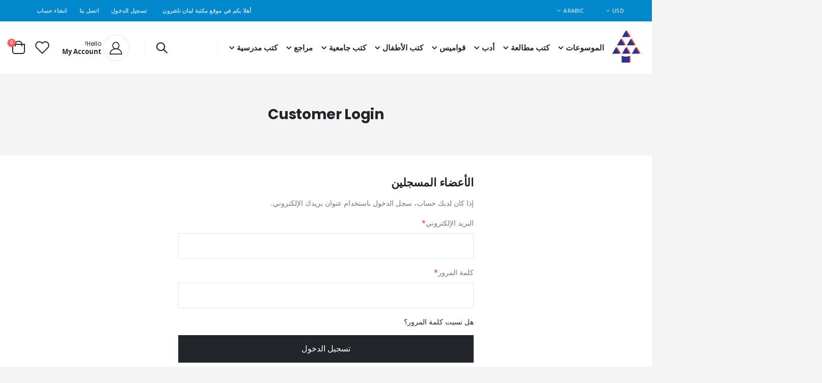

--- FILE ---
content_type: text/css
request_url: https://www.sayeghonline.com/static/frontend/Smartwave/porto_rtl/ar_SA/css/styles-l.css
body_size: 21718
content:
/**
 * Copyright © Magento, Inc. All rights reserved.
 * See COPYING.txt for license details.
 */
.abs-reset-list {
  margin: 0;
  padding: 0;
  list-style: none none;
}
.abs-reset-list > li {
  margin: 0;
}
.abs-action-cart-button button.action {
  border: none;
  padding: 12px 24px;
  opacity: .8;
  text-transform: uppercase;
  font-size: 13px;
  letter-spacing: -.015em;
  font-weight: 700;
  line-height: 1.5;
  font-family: inherit;
  border-radius: 0 !important;
  height: inherit;
}
.abs-action-cart-button button.action:not(:hover) {
  background-color: #f4f4f4;
  color: #222529;
}
.action-primary {
  background-image: none;
  background: #0088cc;
  border: 1px solid #0088cc;
  color: #ffffff;
  cursor: pointer;
  display: inline-block;
  font-family: 'Open Sans', 'Helvetica Neue', Helvetica, Arial, sans-serif;
  font-weight: 600;
  padding: 7px 15px;
  font-size: 1.4rem;
  box-sizing: border-box;
  vertical-align: middle;
  border-radius: 3px;
}
.action-primary:focus,
.action-primary:active {
  background: #0088cc;
  border: 1px solid #0088cc;
  color: #ffffff;
}
.action-primary:hover {
  background: #0088cc;
  border: 1px solid #0088cc;
  color: #ffffff;
}
.action-primary.disabled,
.action-primary[disabled],
fieldset[disabled] .action-primary {
  opacity: 0.5;
  cursor: default;
  pointer-events: none;
}
.abs-revert-to-action-secondary,
.abs-discount-block .actions-toolbar .action.primary,
.abs-discount-block .actions-toolbar .action.cancel {
  border-radius: 3px;
}
.abs-action-link-button {
  background-image: none;
  background: #eeeeee;
  border: 1px solid #e7e7e7;
  color: #777777;
  cursor: pointer;
  font-family: 'Open Sans', 'Helvetica Neue', Helvetica, Arial, sans-serif;
  font-weight: 600;
  margin: 0;
  padding: 7px 15px;
  font-size: 1.4rem;
  line-height: 0.3rem;
  box-sizing: border-box;
  vertical-align: middle;
  display: inline-block;
  text-decoration: none;
  border-radius: 3px;
}
.abs-action-link-button:focus,
.abs-action-link-button:active {
  background: #e2e2e2;
  border: 1px solid #e7e7e7;
  color: #777777;
}
.abs-action-link-button:hover {
  background: #e1e1e1;
  border: 1px solid #e7e7e7;
  color: #777777;
}
.abs-action-link-button.disabled,
.abs-action-link-button[disabled],
fieldset[disabled] .abs-action-link-button {
  opacity: 0.5;
  cursor: default;
  pointer-events: none;
}
.abs-action-link-button:hover,
.abs-action-link-button:active,
.abs-action-link-button:focus {
  text-decoration: none;
}
.abs-action-button-as-link,
.abs-action-remove,
.abs-discount-block .action.check,
.abs-add-fields .action.remove {
  line-height: 1.4;
  padding: 0;
  color: #0088cc;
  text-decoration: none;
  background: none;
  border: 0;
  display: inline;
  border-radius: 0;
  font-weight: 400;
}
.abs-action-button-as-link:visited,
.abs-action-remove:visited,
.abs-discount-block .action.check:visited,
.abs-add-fields .action.remove:visited {
  color: #0088cc;
  text-decoration: none;
}
.abs-action-button-as-link:hover,
.abs-action-remove:hover,
.abs-discount-block .action.check:hover,
.abs-add-fields .action.remove:hover {
  color: #0088cc;
  text-decoration: underline;
}
.abs-action-button-as-link:active,
.abs-action-remove:active,
.abs-discount-block .action.check:active,
.abs-add-fields .action.remove:active {
  color: #0088cc;
  text-decoration: underline;
}
.abs-action-button-as-link:hover,
.abs-action-button-as-link:active,
.abs-action-button-as-link:focus,
.abs-action-remove:hover,
.abs-action-remove:active,
.abs-action-remove:focus,
.abs-discount-block .action.check:hover,
.abs-discount-block .action.check:active,
.abs-discount-block .action.check:focus,
.abs-add-fields .action.remove:hover,
.abs-add-fields .action.remove:active,
.abs-add-fields .action.remove:focus {
  background: none;
  border: 0;
}
.abs-action-button-as-link.disabled,
.abs-action-button-as-link[disabled],
fieldset[disabled] .abs-action-button-as-link,
.abs-action-remove.disabled,
.abs-action-remove[disabled],
fieldset[disabled] .abs-action-remove,
.abs-discount-block .action.check.disabled,
.abs-discount-block .action.check[disabled],
fieldset[disabled] .abs-discount-block .action.check,
.abs-add-fields .action.remove.disabled,
.abs-add-fields .action.remove[disabled],
fieldset[disabled] .abs-add-fields .action.remove {
  color: #0088cc;
  opacity: 0.5;
  cursor: default;
  pointer-events: none;
  text-decoration: underline;
}
.abs-action-button-as-link:active,
.abs-action-button-as-link:not(:focus),
.abs-action-remove:active,
.abs-action-remove:not(:focus),
.abs-discount-block .action.check:active,
.abs-discount-block .action.check:not(:focus),
.abs-add-fields .action.remove:active,
.abs-add-fields .action.remove:not(:focus) {
  box-shadow: none;
}
.abs-button-l {
  line-height: 1;
  padding: 0 17px;
}
.abs-product-options-list dt {
  float: right;
  clear: right;
  margin: 0 0 0.25em 0.5em;
}
.abs-product-options-list dt:after {
  content: ': ';
}
.abs-product-options-list dd {
  float: right;
  display: inline-block;
  margin: 0 0 0.25em;
}
.abs-button-responsive {
  width: 100%;
}
.abs-reset-image-wrapper {
  height: auto;
  padding: 0 !important;
}
.abs-reset-image-wrapper .product-image-photo {
  position: static;
}
.abs-adaptive-images {
  display: block;
  height: auto;
  max-width: 100%;
}
.abs-adaptive-images-centered {
  display: block;
  height: auto;
  max-width: 100%;
  margin: 0 auto;
}
.abs-account-page-title {
  background-color: #f4f4f4;
  border-bottom: none;
  padding: 3.75rem 0;
  text-align: center;
  position: relative;
}
.abs-account-page-title h1.page-title {
  color: #212529 !important;
  font-size: 28px;
  font-weight: 700;
  margin: 0;
}
.abs-account-page-title::before,
.abs-account-page-title::after {
  content: '';
  position: absolute;
  width: 30vw;
  height: 100%;
  top: 0;
  background: inherit;
}
.abs-account-page-title::before {
  right: 100%;
}
.abs-account-page-title::after {
  left: 100%;
}
.abs-login-block-title {
  margin-bottom: 15px;
  margin-top: 0;
  font-size: 22px;
  color: #222529;
  letter-spacing: -.01em;
}
.abs-dropdown-simple {
  display: inline-block;
  position: relative;
}
.abs-dropdown-simple:before,
.abs-dropdown-simple:after {
  content: '';
  display: table;
}
.abs-dropdown-simple:after {
  clear: both;
}
.abs-dropdown-simple .action.toggle {
  cursor: pointer;
  display: inline-block;
  text-decoration: none;
}
.abs-dropdown-simple .action.toggle:after {
  -webkit-font-smoothing: antialiased;
  -moz-osx-font-smoothing: grayscale;
  font-size: 12px;
  line-height: inherit;
  color: inherit;
  content: '\e81c';
  font-family: 'porto-icons';
  margin: 0 0 0 5px;
  vertical-align: middle;
  display: inline-block;
  font-weight: normal;
  overflow: hidden;
  speak: none;
  text-align: center;
}
.abs-dropdown-simple .action.toggle:hover:after {
  color: inherit;
}
.abs-dropdown-simple .action.toggle:active:after {
  color: inherit;
}
.abs-dropdown-simple .action.toggle.active {
  display: inline-block;
  text-decoration: none;
}
.abs-dropdown-simple .action.toggle.active:after {
  -webkit-font-smoothing: antialiased;
  -moz-osx-font-smoothing: grayscale;
  font-size: 12px;
  line-height: inherit;
  color: inherit;
  content: '\e81b';
  font-family: 'porto-icons';
  margin: 0 0 0 5px;
  vertical-align: middle;
  display: inline-block;
  font-weight: normal;
  overflow: hidden;
  speak: none;
  text-align: center;
}
.abs-dropdown-simple .action.toggle.active:hover:after {
  color: inherit;
}
.abs-dropdown-simple .action.toggle.active:active:after {
  color: inherit;
}
.abs-dropdown-simple ul.dropdown {
  margin: 0;
  padding: 0;
  list-style: none none;
  background: #ffffff;
  border: 1px solid #bbbbbb;
  margin-top: 4px;
  min-width: 200px;
  z-index: 100;
  box-sizing: border-box;
  display: none;
  position: absolute;
  top: 100%;
  box-shadow: 0 3px 3px rgba(0, 0, 0, 0.15);
}
.abs-dropdown-simple ul.dropdown li {
  margin: 0;
  padding: 5px 5px 5px 23px;
}
.abs-dropdown-simple ul.dropdown li:hover {
  background: #e8e8e8;
  cursor: pointer;
}
.abs-dropdown-simple ul.dropdown:before,
.abs-dropdown-simple ul.dropdown:after {
  border-bottom-style: solid;
  content: '';
  display: block;
  height: 0;
  position: absolute;
  width: 0;
}
.abs-dropdown-simple ul.dropdown:before {
  border: 6px solid;
  border-color: transparent transparent #ffffff transparent;
  z-index: 99;
}
.abs-dropdown-simple ul.dropdown:after {
  border: 7px solid;
  border-color: transparent transparent #bbbbbb transparent;
  z-index: 98;
}
.abs-dropdown-simple ul.dropdown:before {
  left: 10px;
  top: -12px;
}
.abs-dropdown-simple ul.dropdown:after {
  left: 9px;
  top: -14px;
}
.abs-dropdown-simple.active {
  overflow: visible;
}
.abs-dropdown-simple.active ul.dropdown {
  display: block;
}
.abs-dropdown-simple ul.items {
  padding: 6px 0;
}
.abs-input-qty {
  width: 54px;
  text-align: center;
}
.abs-margin-for-blocks-and-widgets {
  margin-bottom: 2em;
}
.abs-remove-button-for-blocks {
  display: inline-block;
  text-decoration: none;
}
.abs-remove-button-for-blocks > span {
  border: 0;
  clip: rect(0, 0, 0, 0);
  height: 1px;
  margin: -1px;
  overflow: hidden;
  padding: 0;
  position: absolute;
  width: 1px;
}
.abs-remove-button-for-blocks:before {
  -webkit-font-smoothing: antialiased;
  -moz-osx-font-smoothing: grayscale;
  font-size: 12px;
  line-height: 15px;
  color: #999999;
  content: '\f819';
  font-family: 'porto-icons';
  vertical-align: middle;
  display: inline-block;
  font-weight: normal;
  overflow: hidden;
  speak: none;
  text-align: center;
}
.abs-remove-button-for-blocks:hover:before {
  color: #494949;
}
.abs-remove-button-for-blocks:active:before {
  color: #999999;
}
.abs-product-link {
  font-weight: 400;
}
.abs-product-link > a {
  color: #777777;
  text-decoration: none;
}
.abs-product-link > a:visited {
  color: #777777;
  text-decoration: underline;
}
.abs-product-link > a:hover {
  color: #777777;
  text-decoration: underline;
}
.abs-product-link > a:active {
  color: #777777;
  text-decoration: underline;
}
.abs-like-link {
  color: #0088cc;
  text-decoration: none;
  cursor: pointer;
}
.abs-like-link:visited {
  color: #0088cc;
  text-decoration: none;
}
.abs-like-link:hover {
  color: #0088cc;
  text-decoration: underline;
}
.abs-like-link:active {
  color: #0088cc;
  text-decoration: underline;
}
.abs-reset-left-margin {
  margin-right: 0;
}
.abs-action-remove,
.abs-add-fields .action.remove {
  width: auto;
  line-height: normal;
  position: absolute;
  top: 34px;
  margin-right: 73%;
}
.abs-add-fields .fieldset .field .control {
  width: 70%;
}
.abs-add-fields .fieldset .actions-toolbar > .secondary {
  float: right;
}
.abs-add-fields .fieldset .actions-toolbar > .secondary .action.add {
  margin-top: 1.5em;
}
.abs-add-fields .fieldset .fields .actions-toolbar {
  margin: 0;
}
.abs-add-fields .additional {
  margin-top: 55px;
  position: relative;
}
.abs-add-fields .message.notice {
  margin: 1.5em 0 0;
}
.abs-hidden {
  height: 0;
  visibility: hidden;
}
.abs-visually-hidden {
  border: 0;
  clip: rect(0, 0, 0, 0);
  height: 1px;
  margin: -1px;
  overflow: hidden;
  padding: 0;
  position: absolute;
  width: 1px;
}
.abs-visually-hidden-reset {
  clip: auto;
  height: auto;
  margin: 0;
  overflow: visible;
  position: static;
  width: auto;
}
.abs-add-clearfix:before,
.abs-add-clearfix:after,
.abs-add-fields .fieldset .actions-toolbar:before,
.abs-add-fields .fieldset .actions-toolbar:after {
  content: '';
  display: table;
}
.abs-add-clearfix:after,
.abs-add-fields .fieldset .actions-toolbar:after {
  clear: both;
}
.abs-add-box-sizing,
.abs-field-date .control,
.abs-field-tooltip {
  box-sizing: border-box;
}
.abs-navigation-icon {
  display: block;
  text-decoration: none;
}
.abs-navigation-icon:after {
  -webkit-font-smoothing: antialiased;
  -moz-osx-font-smoothing: grayscale;
  font-size: 34px;
  line-height: 1.2;
  color: inherit;
  content: '\e81c';
  font-family: 'porto-icons';
  vertical-align: middle;
  display: inline-block;
  font-weight: normal;
  overflow: hidden;
  speak: none;
  text-align: center;
}
.abs-navigation-icon:after {
  position: absolute;
  left: 5px;
  top: 0;
}
.abs-split-button {
  display: inline-block;
  position: relative;
  vertical-align: middle;
}
.abs-split-button:before,
.abs-split-button:after {
  content: '';
  display: table;
}
.abs-split-button:after {
  clear: both;
}
.abs-split-button .action.split {
  float: left;
  margin: 0;
}
.abs-split-button .action.toggle {
  float: right;
  margin: 0;
}
.abs-split-button button.action.split {
  border-bottom-right-radius: 0;
  border-top-right-radius: 0;
}
.abs-split-button button + .action.toggle {
  border-bottom-left-radius: 0;
  border-left: 0;
  border-top-left-radius: 0;
}
.abs-split-button .action.toggle {
  display: inline-block;
  text-decoration: none;
}
.abs-split-button .action.toggle > span {
  border: 0;
  clip: rect(0, 0, 0, 0);
  height: 1px;
  margin: -1px;
  overflow: hidden;
  padding: 0;
  position: absolute;
  width: 1px;
}
.abs-split-button .action.toggle:after {
  -webkit-font-smoothing: antialiased;
  -moz-osx-font-smoothing: grayscale;
  font-size: 22px;
  line-height: inherit;
  color: inherit;
  content: '\e81c';
  font-family: 'porto-icons';
  margin: 0;
  vertical-align: top;
  display: inline-block;
  font-weight: normal;
  overflow: hidden;
  speak: none;
  text-align: center;
}
.abs-split-button .action.toggle:hover:after {
  color: inherit;
}
.abs-split-button .action.toggle:active:after {
  color: inherit;
}
.abs-split-button .action.toggle.active {
  display: inline-block;
  text-decoration: none;
}
.abs-split-button .action.toggle.active > span {
  border: 0;
  clip: rect(0, 0, 0, 0);
  height: 1px;
  margin: -1px;
  overflow: hidden;
  padding: 0;
  position: absolute;
  width: 1px;
}
.abs-split-button .action.toggle.active:after {
  -webkit-font-smoothing: antialiased;
  -moz-osx-font-smoothing: grayscale;
  font-size: 22px;
  line-height: inherit;
  color: inherit;
  content: '\e81b';
  font-family: 'porto-icons';
  margin: 0;
  vertical-align: top;
  display: inline-block;
  font-weight: normal;
  overflow: hidden;
  speak: none;
  text-align: center;
}
.abs-split-button .action.toggle.active:hover:after {
  color: inherit;
}
.abs-split-button .action.toggle.active:active:after {
  color: inherit;
}
.abs-split-button .items {
  margin: 0;
  padding: 0;
  list-style: none none;
  background: #ffffff;
  border: 1px solid #bbbbbb;
  margin-top: 4px;
  min-width: 100%;
  z-index: 100;
  box-sizing: border-box;
  display: none;
  position: absolute;
  top: 100%;
  box-shadow: 0 3px 3px rgba(0, 0, 0, 0.15);
}
.abs-split-button .items li {
  margin: 0;
  padding: 3px 0.25em;
}
.abs-split-button .items li:hover {
  background: #e8e8e8;
  cursor: pointer;
}
.abs-split-button .items:before,
.abs-split-button .items:after {
  border-bottom-style: solid;
  content: '';
  display: block;
  height: 0;
  position: absolute;
  width: 0;
}
.abs-split-button .items:before {
  border: 6px solid;
  border-color: transparent transparent #ffffff transparent;
  z-index: 99;
}
.abs-split-button .items:after {
  border: 7px solid;
  border-color: transparent transparent #bbbbbb transparent;
  z-index: 98;
}
.abs-split-button .items:before {
  right: 10px;
  top: -12px;
}
.abs-split-button .items:after {
  right: 9px;
  top: -14px;
}
.abs-split-button.active {
  overflow: visible;
}
.abs-split-button.active .items {
  display: block;
}
.abs-methods-shipping-title {
  font-size: 1.6rem;
  margin-bottom: 15px;
  font-weight: 600;
}
.abs-actions-addto {
  color: #212529;
  vertical-align: middle;
  text-transform: uppercase;
  font-weight: 600;
  width: 48px;
  height: 48px;
  line-height: 46px;
  border: 1px solid #e7e7e7;
  display: inline-block;
  text-decoration: none;
}
.abs-actions-addto:before {
  -webkit-font-smoothing: antialiased;
  -moz-osx-font-smoothing: grayscale;
  font-size: 1.125rem;
  line-height: inherit;
  color: inherit;
  font-family: 'porto-icons';
  vertical-align: middle;
  display: inline-block;
  font-weight: normal;
  overflow: hidden;
  speak: none;
  text-align: center;
}
.abs-actions-addto:hover {
  text-decoration: none;
}
.abs-actions-addto:before {
  display: block;
}
.abs-box-tocart {
  margin: 0 0 1.5em;
}
.abs-toggling-title,
.abs-cart-block > .title,
.abs-discount-block .block > .title {
  border-top: 1px solid #e7e7e7;
  cursor: pointer;
  margin-bottom: 0;
  position: relative;
  padding: 0.5em 2em 0.5em 15px;
  display: block;
  text-decoration: none;
}
.abs-toggling-title:after,
.abs-cart-block > .title:after,
.abs-discount-block .block > .title:after {
  position: absolute;
  left: 1em;
  top: 0.5em;
}
.abs-toggling-title > span,
.abs-cart-block > .title > span,
.abs-discount-block .block > .title > span {
  border: 0;
  clip: rect(0, 0, 0, 0);
  height: 1px;
  margin: -1px;
  overflow: hidden;
  padding: 0;
  position: absolute;
  width: 1px;
}
.abs-toggling-title:after,
.abs-cart-block > .title:after,
.abs-discount-block .block > .title:after {
  -webkit-font-smoothing: antialiased;
  -moz-osx-font-smoothing: grayscale;
  font-size: 12px;
  line-height: 12px;
  color: inherit;
  content: '\e81c';
  font-family: 'porto-icons';
  margin: 3px 0 0;
  vertical-align: middle;
  display: inline-block;
  font-weight: normal;
  overflow: hidden;
  speak: none;
  text-align: center;
}
.abs-cart-block,
.abs-discount-block .block {
  margin: 0;
}
.abs-cart-block > .title:after,
.abs-discount-block .block > .title:after {
  color: #858585;
}
.abs-cart-block .content,
.abs-discount-block .block .content {
  display: none;
  padding: 5px 15px 23px;
  position: relative;
}
.abs-cart-block.active > .title:after,
.abs-discount-block .block.active > .title:after {
  content: '\e81b';
}
.abs-cart-block.active .content,
.abs-discount-block .block.active .content {
  display: block;
}
.abs-cart-block-content {
  margin: 0;
}
.abs-checkout-cart-price {
  font-size: 1.4rem;
  font-weight: 400;
}
.abs-checkout-product-name {
  font-size: 1.4rem;
  font-weight: 300;
  margin: 0;
}
.abs-account-block-line-height {
  line-height: 24px;
}
.abs-incl-excl-tax .price-including-tax,
.abs-incl-excl-tax .price-excluding-tax {
  color: #222529;
  display: block;
  font-size: 1.3rem;
  line-height: 1;
  white-space: nowrap;
}
.abs-incl-excl-tax .price-including-tax .price,
.abs-incl-excl-tax .price-excluding-tax .price {
  font-weight: 400;
}
.abs-adjustment-incl-excl-tax .price-including-tax,
.abs-adjustment-incl-excl-tax .price-excluding-tax {
  display: inline-block;
  font-size: 1.4rem;
}
.abs-adjustment-incl-excl-tax .price-including-tax + .price-excluding-tax {
  display: inline-block;
  font-size: 1.1rem;
}
.abs-adjustment-incl-excl-tax .price-including-tax + .price-excluding-tax:before {
  content: "(" attr(data-label) ": ";
}
.abs-adjustment-incl-excl-tax .price-including-tax + .price-excluding-tax:after {
  content: ")";
}
.abs-tax-total {
  cursor: pointer;
  position: relative;
  padding-left: 0.5em;
  display: inline-block;
  text-decoration: none;
}
.abs-tax-total:after {
  -webkit-font-smoothing: antialiased;
  -moz-osx-font-smoothing: grayscale;
  font-size: 8px;
  line-height: 8px;
  color: inherit;
  content: '\e81c';
  font-family: 'porto-icons';
  margin: 3px 0 0 0;
  vertical-align: middle;
  display: inline-block;
  font-weight: normal;
  overflow: hidden;
  speak: none;
  text-align: center;
}
.abs-tax-total:after {
  position: absolute;
  left: -2px;
  top: 4px;
}
.abs-tax-total-expanded:after {
  content: '\e81b';
}
.abs-forms-margin-small {
  margin-bottom: 1em;
}
.abs-rating-summary .rating-summary {
  display: table-row;
}
.abs-rating-summary .rating-label {
  display: table-cell;
  vertical-align: baseline;
  padding-top: 1px;
  padding-left: 1.25em;
  padding-bottom: 0.25em;
}
.abs-rating-summary .rating-result {
  vertical-align: top;
  display: table-cell;
}
.abs-account-actions:after {
  content: "";
  display: inline-block;
  height: 12px;
  margin: 0 0.5em;
  border-right: 1px solid #eaeaea;
  vertical-align: -1px;
}
.abs-account-actions:last-child:after {
  display: none;
}
.abs-account-blocks .block-title > .action {
  float: left;
  font-size: 13px;
  line-height: 19px;
}
.abs-account-blocks .box-title {
  display: block;
}
.abs-account-blocks .box-title > .action {
  font-weight: 400;
  margin-right: 0.5em;
}
.abs-colon:after {
  content: ": ";
}
.abs-icon-add,
.abs-dropdown-items-new .action.new {
  display: inline-block;
  text-decoration: none;
}
.abs-icon-add:before,
.abs-dropdown-items-new .action.new:before {
  -webkit-font-smoothing: antialiased;
  -moz-osx-font-smoothing: grayscale;
  font-size: 10px;
  line-height: 10px;
  color: inherit;
  content: '\e61c';
  font-family: 'porto-icons';
  vertical-align: middle;
  display: inline-block;
  font-weight: normal;
  overflow: hidden;
  speak: none;
  text-align: center;
}
.abs-dropdown-items-new .items .item:last-child:hover {
  background: #e8e8e8;
}
.abs-dropdown-items-new .action.new:before {
  margin-right: -17px;
  margin-left: 0.25em;
}
.abs-no-display,
.abs-sidebar-totals .table-caption {
  display: none;
}
.abs-status {
  border: 2px solid #e7e7e7;
  border-radius: 3px;
  display: inline-block;
  padding: 0 0.5em;
  text-transform: uppercase;
  vertical-align: top;
}
.abs-title-orders .page-main .page-title-wrapper .page-title {
  color: #0088cc;
  font-size: 20px;
  margin: 0 0 15px;
  font-weight: 400;
}
.abs-title-orders .page-main .page-title-wrapper .order-date {
  font-size: 13px;
  margin-bottom: 0.5em;
}
.abs-title-orders .page-main .page-title-wrapper .order-date .label {
  display: none;
}
.abs-table-striped {
  border: none;
}
.abs-table-striped > tbody > tr:nth-child(even) > td,
.abs-table-striped > tbody > tr:nth-child(even) > th {
  background: #f6f6f6;
}
.abs-table-striped > thead > tr > th,
.abs-table-striped > tbody > tr > th,
.abs-table-striped > tfoot > tr > th,
.abs-table-striped > thead > tr > td,
.abs-table-striped > tbody > tr > td,
.abs-table-striped > tfoot > tr > td {
  border: none;
}
.abs-table-striped > thead > tr > th,
.abs-table-striped > thead > tr > td {
  border-bottom: 1px solid #e7e7e7;
}
.abs-block-items-counter {
  color: #c1c1c1;
  font-size: 1.2rem;
  white-space: nowrap;
}
.abs-block-widget-title {
  margin: 0 0 1em;
}
.abs-block-widget-title strong {
  font-size: 16px;
  font-weight: 600;
  color: #000;
}
.abs-shopping-cart-items {
  margin-bottom: 1em;
}
.abs-shopping-cart-items .actions.main .continue,
.abs-shopping-cart-items .actions.main .clear {
  display: none;
}
.abs-field-date .control {
  position: relative;
}
.abs-field-date-input,
.abs-field-date input {
  margin-left: 0.5em;
  width: calc(100% - (23px + 0.5em));
}
.abs-field-tooltip {
  position: relative;
}
.abs-field-tooltip input {
  margin-left: 0.5em;
  width: calc(100% - (21px + 0.5em + 0.25em));
}
.abs-checkout-tooltip-content-position-top {
  left: -0.5em;
  top: 40px;
  left: auto;
}
.abs-checkout-tooltip-content-position-top:before,
.abs-checkout-tooltip-content-position-top:after {
  border: 10px solid transparent;
  height: 0;
  width: 0;
  margin-top: -21px;
  left: 0.5em;
  right: auto;
  top: 0%;
}
.abs-checkout-tooltip-content-position-top:before {
  border-bottom-color: #dddddd;
}
.abs-checkout-tooltip-content-position-top:after {
  border-bottom-color: #f4f4f4;
  top: 1px;
}
.abs-checkout-title {
  padding-bottom: 0.5em;
  color: #777777;
  font-weight: 300;
  font-size: 1rem;
}
.abs-sidebar-totals {
  border-top: 1px solid #e7e7e7;
  padding-top: 10px;
}
.abs-sidebar-totals tbody .mark,
.abs-sidebar-totals tfoot .mark {
  border: 0;
  font-weight: 400;
  padding: 6px 0;
}
.abs-sidebar-totals tbody .amount,
.abs-sidebar-totals tfoot .amount {
  border: 0;
  font-weight: 400;
  padding: 6px 14px 6px 0;
  text-align: left;
  color: #000;
}
.abs-sidebar-totals .grand th,
.abs-sidebar-totals .grand td {
  padding: 11px 0;
}
.abs-sidebar-totals .grand strong {
  display: inline-block;
  font-weight: 600;
  padding: 3px 0 0;
}
.abs-sidebar-totals .grand .mark {
  border-top: 1px solid #e7e7e7;
  font-size: 1rem;
  padding-left: 0.5em;
}
.abs-sidebar-totals .grand .amount {
  border-top: 1px solid #e7e7e7;
  font-size: 1rem;
}
.abs-sidebar-totals .msrp {
  margin-bottom: 0.5em;
}
.abs-sidebar-totals tbody tr:last-child td {
  padding-bottom: 19px;
}
.abs-sidebar-totals .totals-tax-summary .mark,
.abs-sidebar-totals .totals-tax-summary .amount {
  border-top: 1px solid #e7e7e7;
  border-bottom: 1px solid #e7e7e7;
  cursor: pointer;
}
.abs-sidebar-totals .totals-tax-summary .amount .price {
  position: relative;
  padding-left: 1em;
  display: inline-block;
  text-decoration: none;
}
.abs-sidebar-totals .totals-tax-summary .amount .price > span {
  border: 0;
  clip: rect(0, 0, 0, 0);
  height: 1px;
  margin: -1px;
  overflow: hidden;
  padding: 0;
  position: absolute;
  width: 1px;
}
.abs-sidebar-totals .totals-tax-summary .amount .price:after {
  -webkit-font-smoothing: antialiased;
  -moz-osx-font-smoothing: grayscale;
  font-size: 12px;
  line-height: 12px;
  color: inherit;
  content: '\e81c';
  font-family: 'porto-icons';
  vertical-align: middle;
  display: inline-block;
  font-weight: normal;
  overflow: hidden;
  speak: none;
  text-align: center;
}
.abs-sidebar-totals .totals-tax-summary .amount .price:after {
  position: absolute;
  left: 3px;
  top: 3px;
}
.abs-sidebar-totals .totals-tax-summary.expanded .mark,
.abs-sidebar-totals .totals-tax-summary.expanded .amount {
  border-bottom: 0;
}
.abs-sidebar-totals .totals-tax-summary.expanded .amount .price:after {
  content: '\e81b';
}
.abs-sidebar-totals .totals-tax-details {
  display: none;
  border-bottom: 1px solid #e7e7e7;
}
.abs-sidebar-totals .totals-tax-details.shown {
  display: table-row;
}
.abs-sidebar-totals .table-wrapper {
  margin-bottom: 0;
}
.abs-discount-block .block > .title strong {
  color: #1979c3;
  font-weight: 400;
}
.abs-discount-block .actions-toolbar {
  display: table-cell;
  vertical-align: top;
  width: 1%;
}
.abs-discount-block .actions-toolbar .action.primary,
.abs-discount-block .actions-toolbar .action.cancel {
  border-bottom-right-radius: 0;
  border-top-right-radius: 0;
  margin: 0 -1px 0 0;
  white-space: nowrap;
  width: auto;
}
.abs-discount-block .actions-toolbar .secondary {
  bottom: 5px;
  right: 15px;
  position: absolute;
}
.abs-discount-block .action.check {
  font-weight: 400;
}
.abs-discount-block .fieldset {
  display: table;
  width: 100%;
}
.abs-discount-block .fieldset > .field > .label {
  display: none;
}
.abs-discount-block .field {
  display: table-cell;
}
@media (max-width: 991px) {
  .navigation .parent .level-top {
    position: relative;
    display: block;
    text-decoration: none;
    color: #777;
  }
  .navigation .parent .level-top:after {
    -webkit-font-smoothing: antialiased;
    -moz-osx-font-smoothing: grayscale;
    font-size: 42px;
    line-height: inherit;
    color: inherit;
    content: '\e81c';
    font-family: 'porto-icons';
    vertical-align: middle;
    display: inline-block;
    font-weight: normal;
    overflow: hidden;
    speak: none;
    text-align: center;
  }
  .navigation .parent .level-top:after {
    position: absolute;
    left: 7px;
    top: -8px;
  }
  .navigation .parent .level-top.ui-state-active:after {
    content: '\e81b';
  }
  .nav-sections {
    -webkit-transition: right 0.3s;
    -moz-transition: right 0.3s;
    -ms-transition: right 0.3s;
    transition: right 0.3s;
    height: 100%;
    right: -80%;
    right: calc(-1 * (100% - 54px));
    overflow: auto;
    position: fixed;
    top: 0;
    width: 80%;
    width: calc(100% - 54px);
    background-color: #f6f6f6;
  }
  .nav-sections .switcher {
    border-bottom: 1px solid #dddddd;
    font-weight: 400;
    margin: 0;
    padding: 12px 20px;
    height: auto;
    color: #777;
  }
  .nav-sections .switcher .label {
    display: block;
    margin-bottom: 0.25em;
  }
  .nav-sections .switcher-trigger strong {
    display: inline-block !important;
    position: relative;
  }
  .nav-sections .switcher-dropdown {
    margin: 0;
    padding: 0;
    list-style: none none;
    padding: 0.5em 0;
  }
  .nav-sections .header.links {
    margin: 0;
    padding: 0;
    list-style: none none;
    color: #777777;
  }
  .nav-sections .header.links li {
    border-bottom: 1px solid #dddddd;
    margin: 0;
  }
  .nav-sections .header.links li.greet.welcome {
    font-weight: 400;
    padding: 12px 20px;
  }
  .nav-sections .header.links a,
  .nav-sections .header.links a:hover {
    color: #777777;
    text-decoration: none;
    display: block;
    font-weight: 400;
    padding: 12px 20px;
  }
  .nav-sections .header.links a:hover {
    color: #0088cc !important;
  }
  .nav-before-open {
    height: 100%;
    width: 100%;
  }
  .nav-before-open .page-wrapper {
    -webkit-transition: right 0.3s;
    -moz-transition: right 0.3s;
    -ms-transition: right 0.3s;
    transition: right 0.3s;
    height: 100%;
    right: 0;
    overflow: hidden;
    position: relative;
  }
  .nav-before-open body {
    height: 100%;
    overflow: hidden;
    position: relative;
    width: 100%;
  }
  .nav-open .page-wrapper {
    right: 80%;
    right: calc(100% - 54px);
    overflow: visible;
  }
  .nav-open .nav-sections {
    -webkit-box-shadow: 0 0 5px 0 rgba(50, 50, 50, 0.75);
    -moz-box-shadow: 0 0 5px 0 rgba(50, 50, 50, 0.75);
    -ms-box-shadow: 0 0 5px 0 rgba(50, 50, 50, 0.75);
    box-shadow: 0 0 5px 0 rgba(50, 50, 50, 0.75);
    right: 0;
    z-index: 99;
  }
  .nav-open .nav-toggle:after {
    background: rgba(0, 0, 0, 0.01);
    content: '';
    display: block;
    height: 100%;
    position: fixed;
    left: 0;
    top: 0;
    width: 100%;
    z-index: 1;
  }
  header.page-header .nav-sections-items {
    position: relative;
    z-index: 1;
  }
  header.page-header .nav-sections-items:before,
  header.page-header .nav-sections-items:after {
    content: '';
    display: table;
  }
  header.page-header .nav-sections-items:after {
    clear: both;
  }
  header.page-header .nav-sections-item-title {
    background: #0088cc;
    border: solid rgba(255, 255, 255, 0.3);
    border-width: 0 0 1px 1px;
    box-sizing: border-box;
    float: right;
    height: 71px;
    padding-top: 24px;
    text-align: center;
    width: 33.33%;
  }
  header.page-header .nav-sections-item-title.active {
    background: transparent;
    border-bottom: 0;
  }
  header.page-header .nav-sections-item-title.active > a,
  header.page-header .nav-sections-item-title.active > a:hover,
  header.page-header .nav-sections-item-title.active > a:focus {
    color: #0088cc;
  }
  header.page-header .nav-sections-item-title > a,
  header.page-header .nav-sections-item-title > a:hover,
  header.page-header .nav-sections-item-title > a:focus {
    color: #ffffff;
  }
  header.page-header .nav-sections-item-content {
    box-sizing: border-box;
    float: left;
    margin-right: -100%;
    margin-top: 71px;
    width: 100%;
  }
  header.page-header .nav-sections-item-content:before,
  header.page-header .nav-sections-item-content:after {
    content: '';
    display: table;
  }
  header.page-header .nav-sections-item-content:after {
    clear: both;
  }
  header.page-header .nav-sections-item-content.active {
    display: block;
  }
  .navigation {
    background: transparent;
    box-sizing: border-box;
  }
  .navigation ul {
    margin: 0;
    padding: 0;
  }
  .navigation li {
    margin: 0;
  }
  .navigation a {
    display: block;
    padding-top: 0.5em;
    padding-right: 0;
    padding-bottom: 0.5em;
    padding-left: 15px;
  }
  .navigation a,
  .navigation a:hover {
    color: #777777;
    text-decoration: none;
  }
  .navigation .level0 {
    border-top: 1px solid #dddddd;
    font-size: 1.3rem;
  }
  .navigation .level0 > .level-top {
    font-weight: 400;
    padding: 8px 2em 8px 15px;
    text-transform: uppercase;
    word-wrap: break-word;
  }
  .navigation .level0 > .level-top:hover {
    color: #777777;
  }
  .navigation .level0.active .all-category .ui-state-focus {
    border-color: #ff5501;
    border-style: solid;
    border-width: 0 0 0 8px;
    padding-left: 7px;
    display: inline-block;
  }
  .navigation .level0 > .level1 {
    font-weight: 600;
  }
  .navigation .level0.active > a:not(.ui-state-active),
  .navigation .level0.has-active > a:not(.ui-state-active) {
    border-color: #ff5501;
    border-style: solid;
    border-width: 0 0 0 8px;
  }
  .navigation .level0.active > a:not(.ui-state-active) span:not(.ui-menu-icon),
  .navigation .level0.has-active > a:not(.ui-state-active) span:not(.ui-menu-icon) {
    margin-left: -8px;
  }
  .navigation li.level0:last-child {
    border-bottom: 1px solid #dddddd;
  }
  .navigation .submenu > li {
    word-wrap: break-word;
  }
  .navigation .submenu > li > a:hover {
    color: #777777;
  }
  .navigation .submenu:not(:first-child) {
    font-weight: 400;
    line-height: 1.3;
    left: auto !important;
    overflow-x: hidden;
    padding: 0;
    position: relative;
    top: auto !important;
    transition: left 0.3s ease-out;
  }
  .navigation .submenu:not(:first-child) > li > a {
    padding-left: 15px;
  }
  .navigation .submenu:not(:first-child) > li:last-child {
    margin-bottom: 0;
  }
  .navigation .submenu:not(:first-child) ul {
    display: block;
    padding-left: 15px;
  }
  .navigation .submenu:not(:first-child) ul > li {
    margin: 0;
  }
  .navigation .submenu:not(:first-child) ul > li a {
    color: #777777;
    display: block;
    line-height: normal;
  }
  .navigation .submenu:not(:first-child) ul > li a:hover {
    color: #777777;
  }
  .navigation .submenu:not(:first-child).expanded {
    display: block !important;
    padding-right: 0;
    top: 0 !important;
  }
  .navigation .submenu:not(:first-child) .active > a {
    border-color: #ff5501;
    border-style: solid;
    border-width: 0 0 0 8px;
    padding-left: 7px;
  }
  .navigation .submenu:not(:first-child) .level1.active > a {
    padding-left: 7px;
  }
  .navigation a {
    padding-top: 10px;
    padding-bottom: 10px;
  }
  .navigation a:hover {
    color: #0088cc !important;
  }
  .navigation li.level0 {
    line-height: 16px;
  }
  .navigation li.level0:first-child {
    border-top: 0;
  }
  .navigation li.level0 > a.level-top {
    padding: 13px 15px 13px 36px;
  }
  .navigation li.level0 > a.ui-state-active {
    color: #000;
    font-weight: 600;
  }
  .navigation li.level0 > a.ui-state-active,
  .navigation li.level0 > a.ui-state-active + .submenu {
    background-color: #eeeeee;
  }
  .navigation li.level0.active .all-category .ui-state-focus,
  .navigation li.level0.active > a:not(.ui-state-active),
  .navigation li.level0.has-active > a:not(.ui-state-active),
  .navigation li.level0.active > a:not(.ui-state-active) span:not(.ui-menu-icon),
  .navigation li.level0.has-active > a:not(.ui-state-active) span:not(.ui-menu-icon) {
    border-left: 0;
    margin-right: 0;
  }
  .navigation li.level0 > .ui-menu-item > a {
    font-weight: 400;
  }
  .navigation li.level0 .ui-menu-item > a:before {
    content: '\e819';
    display: inline;
    font-family: 'porto-icons';
    margin-right: 10px;
    font-size: 16px;
    vertical-align: top;
    color: #aaaaaa;
  }
  .navigation li.level0 ul.level0 > .level1 {
    font-weight: 400;
  }
  .navigation ul.submenu,
  .navigation ul.submenu:not(:first-child) {
    padding-right: 15px;
  }
  .navigation ul.submenu .active > a,
  .navigation ul.submenu:not(:first-child) .active > a,
  .navigation ul.submenu .level1.active > a,
  .navigation ul.submenu:not(:first-child) .level1.active > a {
    padding-right: 15px;
    border: 0;
    font-weight: 600;
  }
  .navigation ul.submenu > li {
    line-height: 16px;
  }
}
@media (min-width: 992px) {
  .nav-toggle {
    display: none;
  }
  .nav-sections {
    -webkit-flex-shrink: 0;
    flex-shrink: 0;
    -webkit-flex-basis: auto;
    flex-basis: auto;
  }
  .nav-sections-item-title {
    display: none;
  }
  .nav-sections-item-content > * {
    display: none;
  }
  .nav-sections-item-content > .navigation {
    display: block;
    z-index: 5;
  }
  .navigation {
    background: transparent;
    font-size: 12px;
    font-weight: 700;
    height: inherit;
    left: auto;
    overflow: inherit;
    padding: 0;
    position: relative;
    top: 0;
    width: 100%;
    z-index: 3;
  }
  .navigation:empty {
    display: none;
  }
  .navigation ul {
    margin-top: 0;
    margin-bottom: 0;
    padding: 0;
    position: relative;
  }
  .navigation li.level0 {
    border-top: none;
  }
  .navigation li.level1 {
    position: relative;
  }
  .navigation .level0 {
    margin: 0 0.5em 0 0;
    display: inline-block;
    position: relative;
  }
  .navigation .level0:last-child {
    margin-right: 0;
    padding-right: 0;
  }
  .navigation .level0:hover:after {
    content: '';
    display: block;
    position: absolute;
    top: 0;
    left: 100%;
    width: 10px;
    height: calc(100% + 3px);
    z-index: 1;
  }
  .navigation .level0 > .level-top {
    color: #575757;
    line-height: 46px;
    padding: 0 12px;
    text-decoration: none;
    box-sizing: border-box;
    position: relative;
    display: inline-block;
  }
  .navigation .level0 > .level-top:hover,
  .navigation .level0 > .level-top.ui-state-focus {
    color: #777777;
    text-decoration: none;
  }
  .navigation .level0.active > .level-top,
  .navigation .level0.has-active > .level-top {
    border-color: #ff5501;
    border-style: solid;
    border-width: 0;
    color: #777777;
    text-decoration: none;
    display: inline-block;
  }
  .navigation .level0.parent:hover > .submenu {
    overflow: visible !important;
  }
  .navigation .level0.parent > .level-top {
    padding-right: 20px;
  }
  .navigation .level0.parent > .level-top > .ui-menu-icon {
    position: absolute;
    right: 0;
    display: inline-block;
    text-decoration: none;
  }
  .navigation .level0.parent > .level-top > .ui-menu-icon > span {
    border: 0;
    clip: rect(0, 0, 0, 0);
    height: 1px;
    margin: -1px;
    overflow: hidden;
    padding: 0;
    position: absolute;
    width: 1px;
  }
  .navigation .level0.parent > .level-top > .ui-menu-icon:after {
    -webkit-font-smoothing: antialiased;
    -moz-osx-font-smoothing: grayscale;
    font-size: 12px;
    line-height: 20px;
    color: inherit;
    content: '\e81c';
    font-family: 'porto-icons';
    vertical-align: middle;
    display: inline-block;
    font-weight: normal;
    overflow: hidden;
    speak: none;
    text-align: center;
  }
  .navigation .level0 .submenu {
    background: #ffffff;
    border: 0 solid #0088cc;
    box-shadow: 0 0.25em 0.25em rgba(0, 0, 0, 0.19);
    font-weight: 400;
    min-width: 230px;
    padding: 0;
    display: none;
    left: 0;
    margin: 0 !important;
    position: absolute;
    z-index: 1;
    margin-top: 11px;
  }
  .navigation .level0 .submenu > ul {
    margin-top: 11px;
  }
  .navigation .level0 .submenu > ul:before,
  .navigation .level0 .submenu > ul:after {
    content: '';
    display: block;
    overflow: hidden;
    position: absolute;
  }
  .navigation .level0 .submenu > ul:before {
    color: #ffffff;
    left: 20px;
    top: -20px;
    border: 10px solid transparent;
    height: 0;
    width: 0;
    border-bottom-color: #ffffff;
    z-index: 4;
  }
  .navigation .level0 .submenu > ul:after {
    border: 11px solid transparent;
    height: 0;
    width: 0;
    border-bottom-color: #0088cc;
    color: #0088cc;
    left: 19px;
    top: -22px;
    z-index: 3;
  }
  .navigation .level0 .submenu:before {
    content: '';
    display: block;
    position: absolute;
    width: 100%;
    height: 4px;
    left: 0;
    top: -4px;
    z-index: 1;
  }
  .navigation .level0 .submenu a {
    display: block;
    line-height: inherit;
    color: #777777;
    padding: 9px 5px;
  }
  .navigation .level0 .submenu a:hover,
  .navigation .level0 .submenu a.ui-state-focus {
    background: #f4f4f4;
    color: #777777;
    text-decoration: none;
  }
  .navigation .level0 .submenu .active > a {
    border-color: #ff5501;
    border-style: solid;
    border-width: 0 0 0 3px;
  }
  .navigation .level0 .submenu .submenu {
    top: -1px !important;
    left: 100% !important;
  }
  .navigation .level0 .submenu .submenu-reverse {
    left: auto !important;
    right: 100%;
  }
  .navigation .level0 .submenu li {
    margin: 0;
    position: relative;
  }
  .navigation .level0 .submenu li.parent > a > .ui-menu-icon {
    position: absolute;
    right: 3px;
    display: inline-block;
    text-decoration: none;
  }
  .navigation .level0 .submenu li.parent > a > .ui-menu-icon > span {
    border: 0;
    clip: rect(0, 0, 0, 0);
    height: 1px;
    margin: -1px;
    overflow: hidden;
    padding: 0;
    position: absolute;
    width: 1px;
  }
  .navigation .level0 .submenu li.parent > a > .ui-menu-icon:after {
    -webkit-font-smoothing: antialiased;
    -moz-osx-font-smoothing: grayscale;
    font-size: 12px;
    line-height: 20px;
    color: inherit;
    content: '\f802';
    font-family: 'porto-icons';
    vertical-align: middle;
    display: inline-block;
    font-weight: normal;
    overflow: hidden;
    speak: none;
    text-align: center;
  }
  .navigation .level0.more {
    position: relative;
    display: inline-block;
    text-decoration: none;
  }
  .navigation .level0.more:after {
    -webkit-font-smoothing: antialiased;
    -moz-osx-font-smoothing: grayscale;
    font-size: 26px;
    line-height: inherit;
    color: inherit;
    content: '\e607';
    font-family: 'porto-icons';
    vertical-align: middle;
    display: inline-block;
    font-weight: normal;
    overflow: hidden;
    speak: none;
    text-align: center;
  }
  .navigation .level0.more:before {
    display: none;
  }
  .navigation .level0.more:after {
    cursor: pointer;
    padding: 8px 12px;
    position: relative;
    z-index: 1;
  }
  .navigation .level0.more:hover > .submenu {
    overflow: visible !important;
  }
  .navigation .level0.more li {
    display: block;
  }
  .panel.header .links,
  .panel.header .switcher {
    display: inline-block;
    margin: 0;
    vertical-align: middle;
  }
  .navigation li.level0 {
    transition-delay: 0.3s;
    margin-left: 0;
  }
}
/**
 * Copyright © Magento, Inc. All rights reserved.
 * See COPYING.txt for license details.
 */
/**
 * Copyright © Magento, Inc. All rights reserved.
 * See COPYING.txt for license details.
 */
.form-discount .g-recaptcha {
  margin-top: 50px !important;
}
/**
 * Copyright © Magento, Inc. All rights reserved.
 * See COPYING.txt for license details.
 */
.login-container .g-recaptcha,
.form-login .g-recaptcha,
.form-edit-account .g-recaptcha {
  margin-bottom: 10px !important;
}
/**
 * Copyright © Magento, Inc. All rights reserved.
 * See COPYING.txt for license details.
 */
.required-captcha.checkbox {
  position: absolute;
  display: block;
  visibility: visible;
  overflow: hidden;
  opacity: 0;
  width: 1px;
  height: 1px;
}
/**
 * Copyright © Magento, Inc. All rights reserved.
 * See COPYING.txt for license details.
 */
.block.newsletter .field-recaptcha .field .control:before {
  content: none;
}
/**
 * Copyright © Magento, Inc. All rights reserved.
 * See COPYING.txt for license details.
 */
.review-form .field-recaptcha {
  margin-bottom: 10px;
}
/**
 * Copyright © Magento, Inc. All rights reserved.
 * See COPYING.txt for license details.
 */
.form.send.friend .g-recaptcha {
  margin-top: 40px;
}
/**
 * Copyright © Magento, Inc. All rights reserved.
 * See COPYING.txt for license details.
 */
.product-info-stock-sku .configurable-variation-qty {
  display: none;
}
@keyframes loading {
  0% {
    transform: translate(-50%, -50%) rotate(0);
  }
  100% {
    transform: translate(-50%, -50%) rotate(359.9deg);
  }
}
/**
 * Mageplaza
 *
 * NOTICE OF LICENSE
 *
 * This source file is subject to the Mageplaza.com license that is
 * available through the world-wide-web at this URL:
 * https://www.mageplaza.com/LICENSE.txt
 *
 * DISCLAIMER
 *
 * Do not edit or add to this file if you wish to upgrade this extension to newer
 * version in the future.
 *
 * @category    Mageplaza
 * @package     Mageplaza_AjaxLayer
 * @copyright   Copyright (c) Mageplaza (http://www.mageplaza.com/)
 * @license     https://www.mageplaza.com/LICENSE.txt
 */
.ln_overlay {
  background-color: #FFFFFF;
  height: 300%;
  left: 0;
  text-align: center;
  opacity: 0.5;
  filter: alpha(opacity=50);
  position: absolute;
  top: 0px;
  width: 500%;
  z-index: 555;
  display: none;
}
.ln_overlay img {
  margin-top: 300px;
  left: 45%;
  display: block;
  position: fixed;
}
.ln_slider_container {
  width: calc(80%);
  margin: 0 15px 0 5px;
}
.filter-options-content a {
  display: inline-block !important;
}
/**
 * Mageplaza
 *
 * NOTICE OF LICENSE
 *
 * This source file is subject to the Mageplaza.com license that is
 * available through the world-wide-web at this URL:
 * https://www.mageplaza.com/LICENSE.txt
 *
 * DISCLAIMER
 *
 * Do not edit or add to this file if you wish to upgrade this extension to newer
 * version in the future.
 *
 * @category    Mageplaza
 * @package     Mageplaza_LayeredNavigation
 * @copyright   Copyright (c) Mageplaza (https://www.mageplaza.com/)
 * @license     https://www.mageplaza.com/LICENSE.txt
 */
.ln_overlay {
  background-color: #FFFFFF;
  height: 100%;
  left: 0;
  opacity: 0.5;
  filter: alpha(opacity=50);
  position: absolute;
  top: 0;
  width: 100%;
  z-index: 555;
  display: none;
}
.ln_overlay img {
  top: 40%;
  left: 45%;
  display: block;
  position: fixed;
}
.ln_slider_container {
  width: calc(80%);
  margin: 0 15px 0 5px;
}
.layered-filter-block-container .ln_tooltip {
  display: inline-block;
  vertical-align: middle;
  margin-left: 5px;
}
.filter-content .category-items {
  margin: 0;
  padding-left: 30px;
  list-style: none;
}
.filter-content .icon-expand:after {
  -webkit-font-smoothing: antialiased;
  -moz-osx-font-smoothing: grayscale;
  font-size: 12px;
  line-height: inherit;
  color: inherit;
  content: '\e608';
  font-family: 'luma-icons';
  vertical-align: bottom;
  display: inline-block;
  font-weight: bold;
  overflow: hidden;
  speak: none;
  text-align: center;
  padding-right: 5px;
}
.filter-content .active.icon-expand:after {
  content: '\e622';
}
/**
 * Mageplaza
 *
 * NOTICE OF LICENSE
 *
 * This source file is subject to the Mageplaza.com license that is
 * available through the world-wide-web at this URL:
 * https://www.mageplaza.com/LICENSE.txt
 *
 * DISCLAIMER
 *
 * Do not edit or add to this file if you wish to upgrade this extension to newer
 * version in the future.
 *
 * @category    Mageplaza
 * @package     Mageplaza_Search
 * @copyright   Copyright (c) Mageplaza (https://www.mageplaza.com/)
 * @license     https://www.mageplaza.com/LICENSE.txt
 */
@media only screen and (max-width: 600px) {
  .minisearch .search-category {
    top: 65% !important;
    right: 15px !important;
    height: 32px;
    display: none;
  }
}
.autocomplete-suggestions {
  border: 1px solid #bbbbbb;
  background: #ffffff;
  cursor: default;
  border-top: none;
  height: auto;
  overflow: auto;
  max-height: 2000px;
}
.autocomplete-suggestion {
  cursor: pointer;
  overflow: hidden;
  padding: 10px 5px 10px 5px;
  font-size: 1.2em;
  border-bottom: 1px solid #eeeeee;
  display: block;
}
.autocomplete-suggestion:last-child {
  border-bottom: none;
}
.search-category,
#mpsearch-category {
  height: 100%;
}
.autocomplete-selected {
  background: #eef3d6;
}
input#searchauto {
  border: 1px solid #bbbbbb;
  border-radius: 2px;
  width: 375px;
}
.suggestion-left {
  float: left;
  width: 15%;
  padding: auto;
}
.suggestion-right {
  width: 82%;
  padding-left: 10px;
  text-align: left;
  color: black;
  float: left;
}
.product-name {
  font-size: 14px;
  color: #3399cc;
  display: block;
  overflow: hidden;
  text-overflow: ellipsis;
}
.product-price {
  font-size: 12px;
}
.product-des {
  font-size: 12px;
}
.product-des p {
  display: block;
  overflow: hidden;
  text-overflow: ellipsis;
}
.product-line {
  margin-bottom: 5px;
}
ul#ui-id-1 {
  font-family: inherit;
  padding: 0px;
  border-bottom: none;
}
p.short-des {
  margin: 0px;
  font-size: 0.9em;
  color: #aaaaaa;
}
#view_all {
  text-align: center;
  background: #eff4f7;
  cursor: pointer;
}
@media only screen and (min-width: 768px) {
  .block-search {
    z-index: 999 !important;
    padding-left: 140px !important;
  }
}
#search_autocomplete,
.search-autocomplete,
#searchbox_autocomplete {
  display: none !important;
  height: 0 !important;
  overflow: hidden !important;
}
.block-search {
  z-index: 10000;
}
@media only screen and (min-device-width: 320px) and (max-device-width: 780px) and (orientation: landscape) {
  .product-video {
    height: 100%;
    width: 81%;
  }
}
@media (min-width: 576px) and (max-width: 991px) {
  .products-grid.columns3 .product-item,
  .products-grid.columns4 .product-item,
  .products-grid.columns5 .product-item {
    width: 33.33333333%;
  }
  .products-grid.columns3 .product-item.nth-child-2np1,
  .products-grid.columns4 .product-item.nth-child-2np1,
  .products-grid.columns5 .product-item.nth-child-2np1 {
    clear: none;
  }
  .products-grid.columns3 .product-item.nth-child-3np1,
  .products-grid.columns4 .product-item.nth-child-3np1,
  .products-grid.columns5 .product-item.nth-child-3np1 {
    clear: left;
  }
  .products-grid.columns6 .product-item,
  .products-grid.columns7 .product-item,
  .products-grid.columns8 .product-item {
    width: 33.33333333%;
  }
  .products-grid.columns6 .product-item.nth-child-2np1,
  .products-grid.columns7 .product-item.nth-child-2np1,
  .products-grid.columns8 .product-item.nth-child-2np1 {
    clear: none;
  }
  .products-grid.columns6 .product-item.nth-child-3np1,
  .products-grid.columns7 .product-item.nth-child-3np1,
  .products-grid.columns8 .product-item.nth-child-3np1 {
    clear: left;
  }
  .products-grid.products.grid.flex-grid.columns3 .product-item.nth-child-2np1,
  .products-grid.divider-line.columns3 .product-item.nth-child-2np1,
  .products-grid.products.grid.flex-grid.columns4 .product-item.nth-child-2np1,
  .products-grid.divider-line.columns4 .product-item.nth-child-2np1,
  .products-grid.products.grid.flex-grid.columns5 .product-item.nth-child-2np1,
  .products-grid.divider-line.columns5 .product-item.nth-child-2np1 {
    border-right-color: rgba(0, 0, 0, 0.09);
  }
  .products-grid.products.grid.flex-grid.columns3 .product-item.nth-child-3np1,
  .products-grid.divider-line.columns3 .product-item.nth-child-3np1,
  .products-grid.products.grid.flex-grid.columns4 .product-item.nth-child-3np1,
  .products-grid.divider-line.columns4 .product-item.nth-child-3np1,
  .products-grid.products.grid.flex-grid.columns5 .product-item.nth-child-3np1,
  .products-grid.divider-line.columns5 .product-item.nth-child-3np1 {
    border-right-color: transparent;
  }
  .products-grid.products.grid.flex-grid.columns3 .product-item:nth-child(1) .product-item-info,
  .products-grid.divider-line.columns3 .product-item:nth-child(1) .product-item-info,
  .products-grid.products.grid.flex-grid.columns4 .product-item:nth-child(1) .product-item-info,
  .products-grid.divider-line.columns4 .product-item:nth-child(1) .product-item-info,
  .products-grid.products.grid.flex-grid.columns5 .product-item:nth-child(1) .product-item-info,
  .products-grid.divider-line.columns5 .product-item:nth-child(1) .product-item-info,
  .products-grid.products.grid.flex-grid.columns3 .product-item:nth-child(2) .product-item-info,
  .products-grid.divider-line.columns3 .product-item:nth-child(2) .product-item-info,
  .products-grid.products.grid.flex-grid.columns4 .product-item:nth-child(2) .product-item-info,
  .products-grid.divider-line.columns4 .product-item:nth-child(2) .product-item-info,
  .products-grid.products.grid.flex-grid.columns5 .product-item:nth-child(2) .product-item-info,
  .products-grid.divider-line.columns5 .product-item:nth-child(2) .product-item-info,
  .products-grid.products.grid.flex-grid.columns3 .product-item:nth-child(3) .product-item-info,
  .products-grid.divider-line.columns3 .product-item:nth-child(3) .product-item-info,
  .products-grid.products.grid.flex-grid.columns4 .product-item:nth-child(3) .product-item-info,
  .products-grid.divider-line.columns4 .product-item:nth-child(3) .product-item-info,
  .products-grid.products.grid.flex-grid.columns5 .product-item:nth-child(3) .product-item-info,
  .products-grid.divider-line.columns5 .product-item:nth-child(3) .product-item-info {
    border-top-color: transparent;
  }
  .products-grid.products.grid.flex-grid.columns6 .product-item.nth-child-3np1,
  .products-grid.divider-line.columns6 .product-item.nth-child-3np1,
  .products-grid.products.grid.flex-grid.columns7 .product-item.nth-child-3np1,
  .products-grid.divider-line.columns7 .product-item.nth-child-3np1,
  .products-grid.products.grid.flex-grid.columns8 .product-item.nth-child-3np1,
  .products-grid.divider-line.columns8 .product-item.nth-child-3np1,
  .products-grid.products.grid.flex-grid.columns6 .product-item.nth-child-2np1,
  .products-grid.divider-line.columns6 .product-item.nth-child-2np1,
  .products-grid.products.grid.flex-grid.columns7 .product-item.nth-child-2np1,
  .products-grid.divider-line.columns7 .product-item.nth-child-2np1,
  .products-grid.products.grid.flex-grid.columns8 .product-item.nth-child-2np1,
  .products-grid.divider-line.columns8 .product-item.nth-child-2np1 {
    border-right-color: rgba(0, 0, 0, 0.09);
  }
  .products-grid.products.grid.flex-grid.columns6 .product-item.nth-child-5np1,
  .products-grid.divider-line.columns6 .product-item.nth-child-5np1,
  .products-grid.products.grid.flex-grid.columns7 .product-item.nth-child-5np1,
  .products-grid.divider-line.columns7 .product-item.nth-child-5np1,
  .products-grid.products.grid.flex-grid.columns8 .product-item.nth-child-5np1,
  .products-grid.divider-line.columns8 .product-item.nth-child-5np1 {
    border-right-color: transparent;
  }
  .products-grid.products.grid.flex-grid.columns6 .product-item:nth-child(1) .product-item-info,
  .products-grid.divider-line.columns6 .product-item:nth-child(1) .product-item-info,
  .products-grid.products.grid.flex-grid.columns7 .product-item:nth-child(1) .product-item-info,
  .products-grid.divider-line.columns7 .product-item:nth-child(1) .product-item-info,
  .products-grid.products.grid.flex-grid.columns8 .product-item:nth-child(1) .product-item-info,
  .products-grid.divider-line.columns8 .product-item:nth-child(1) .product-item-info,
  .products-grid.products.grid.flex-grid.columns6 .product-item:nth-child(2) .product-item-info,
  .products-grid.divider-line.columns6 .product-item:nth-child(2) .product-item-info,
  .products-grid.products.grid.flex-grid.columns7 .product-item:nth-child(2) .product-item-info,
  .products-grid.divider-line.columns7 .product-item:nth-child(2) .product-item-info,
  .products-grid.products.grid.flex-grid.columns8 .product-item:nth-child(2) .product-item-info,
  .products-grid.divider-line.columns8 .product-item:nth-child(2) .product-item-info,
  .products-grid.products.grid.flex-grid.columns6 .product-item:nth-child(3) .product-item-info,
  .products-grid.divider-line.columns6 .product-item:nth-child(3) .product-item-info,
  .products-grid.products.grid.flex-grid.columns7 .product-item:nth-child(3) .product-item-info,
  .products-grid.divider-line.columns7 .product-item:nth-child(3) .product-item-info,
  .products-grid.products.grid.flex-grid.columns8 .product-item:nth-child(3) .product-item-info,
  .products-grid.divider-line.columns8 .product-item:nth-child(3) .product-item-info,
  .products-grid.products.grid.flex-grid.columns6 .product-item:nth-child(4) .product-item-info,
  .products-grid.divider-line.columns6 .product-item:nth-child(4) .product-item-info,
  .products-grid.products.grid.flex-grid.columns7 .product-item:nth-child(4) .product-item-info,
  .products-grid.divider-line.columns7 .product-item:nth-child(4) .product-item-info,
  .products-grid.products.grid.flex-grid.columns8 .product-item:nth-child(4) .product-item-info,
  .products-grid.divider-line.columns8 .product-item:nth-child(4) .product-item-info,
  .products-grid.products.grid.flex-grid.columns6 .product-item:nth-child(5) .product-item-info,
  .products-grid.divider-line.columns6 .product-item:nth-child(5) .product-item-info,
  .products-grid.products.grid.flex-grid.columns7 .product-item:nth-child(5) .product-item-info,
  .products-grid.divider-line.columns7 .product-item:nth-child(5) .product-item-info,
  .products-grid.products.grid.flex-grid.columns8 .product-item:nth-child(5) .product-item-info,
  .products-grid.divider-line.columns8 .product-item:nth-child(5) .product-item-info {
    border-top-color: transparent;
  }
}
@media (min-width: 992px) {
  .products-grid.columns6 .product-item,
  .products-grid.columns7 .product-item,
  .products-grid.columns8 .product-item {
    width: 33.33333333%;
  }
  .products-grid.columns6 .product-item.nth-child-2np1,
  .products-grid.columns7 .product-item.nth-child-2np1,
  .products-grid.columns8 .product-item.nth-child-2np1 {
    clear: none;
  }
  .products-grid.columns6 .product-item.nth-child-3np1,
  .products-grid.columns7 .product-item.nth-child-3np1,
  .products-grid.columns8 .product-item.nth-child-3np1 {
    clear: right;
  }
  .products-grid.products.grid.flex-grid.columns3 .product-item.nth-child-2np1,
  .products-grid.divider-line.columns3 .product-item.nth-child-2np1,
  .products-grid.products.grid.flex-grid.columns4 .product-item.nth-child-2np1,
  .products-grid.divider-line.columns4 .product-item.nth-child-2np1,
  .products-grid.products.grid.flex-grid.columns5 .product-item.nth-child-2np1,
  .products-grid.divider-line.columns5 .product-item.nth-child-2np1 {
    border-right-color: transparent;
  }
  .products-grid.products.grid.flex-grid.columns3 .product-item:nth-child(1) .product-item-info,
  .products-grid.divider-line.columns3 .product-item:nth-child(1) .product-item-info,
  .products-grid.products.grid.flex-grid.columns4 .product-item:nth-child(1) .product-item-info,
  .products-grid.divider-line.columns4 .product-item:nth-child(1) .product-item-info,
  .products-grid.products.grid.flex-grid.columns5 .product-item:nth-child(1) .product-item-info,
  .products-grid.divider-line.columns5 .product-item:nth-child(1) .product-item-info,
  .products-grid.products.grid.flex-grid.columns3 .product-item:nth-child(2) .product-item-info,
  .products-grid.divider-line.columns3 .product-item:nth-child(2) .product-item-info,
  .products-grid.products.grid.flex-grid.columns4 .product-item:nth-child(2) .product-item-info,
  .products-grid.divider-line.columns4 .product-item:nth-child(2) .product-item-info,
  .products-grid.products.grid.flex-grid.columns5 .product-item:nth-child(2) .product-item-info,
  .products-grid.divider-line.columns5 .product-item:nth-child(2) .product-item-info {
    border-top-color: transparent;
  }
  .products-grid.products.grid.flex-grid.columns6 .product-item.nth-child-2np1,
  .products-grid.divider-line.columns6 .product-item.nth-child-2np1,
  .products-grid.products.grid.flex-grid.columns7 .product-item.nth-child-2np1,
  .products-grid.divider-line.columns7 .product-item.nth-child-2np1,
  .products-grid.products.grid.flex-grid.columns8 .product-item.nth-child-2np1,
  .products-grid.divider-line.columns8 .product-item.nth-child-2np1 {
    border-right-color: rgba(0, 0, 0, 0.09);
  }
  .products-grid.products.grid.flex-grid.columns6 .product-item.nth-child-3np1,
  .products-grid.divider-line.columns6 .product-item.nth-child-3np1,
  .products-grid.products.grid.flex-grid.columns7 .product-item.nth-child-3np1,
  .products-grid.divider-line.columns7 .product-item.nth-child-3np1,
  .products-grid.products.grid.flex-grid.columns8 .product-item.nth-child-3np1,
  .products-grid.divider-line.columns8 .product-item.nth-child-3np1 {
    border-right-color: transparent;
  }
  .products-grid.products.grid.flex-grid.columns6 .product-item:nth-child(1) .product-item-info,
  .products-grid.divider-line.columns6 .product-item:nth-child(1) .product-item-info,
  .products-grid.products.grid.flex-grid.columns7 .product-item:nth-child(1) .product-item-info,
  .products-grid.divider-line.columns7 .product-item:nth-child(1) .product-item-info,
  .products-grid.products.grid.flex-grid.columns8 .product-item:nth-child(1) .product-item-info,
  .products-grid.divider-line.columns8 .product-item:nth-child(1) .product-item-info,
  .products-grid.products.grid.flex-grid.columns6 .product-item:nth-child(2) .product-item-info,
  .products-grid.divider-line.columns6 .product-item:nth-child(2) .product-item-info,
  .products-grid.products.grid.flex-grid.columns7 .product-item:nth-child(2) .product-item-info,
  .products-grid.divider-line.columns7 .product-item:nth-child(2) .product-item-info,
  .products-grid.products.grid.flex-grid.columns8 .product-item:nth-child(2) .product-item-info,
  .products-grid.divider-line.columns8 .product-item:nth-child(2) .product-item-info,
  .products-grid.products.grid.flex-grid.columns6 .product-item:nth-child(3) .product-item-info,
  .products-grid.divider-line.columns6 .product-item:nth-child(3) .product-item-info,
  .products-grid.products.grid.flex-grid.columns7 .product-item:nth-child(3) .product-item-info,
  .products-grid.divider-line.columns7 .product-item:nth-child(3) .product-item-info,
  .products-grid.products.grid.flex-grid.columns8 .product-item:nth-child(3) .product-item-info,
  .products-grid.divider-line.columns8 .product-item:nth-child(3) .product-item-info {
    border-top-color: transparent;
  }
}
@media (max-width: 991px) {
  .toolbar {
    font-size: 11px;
    letter-spacing: -.025em;
    font-weight: 600;
    color: #222529;
    margin-bottom: 20px;
    background: #f4f4f4;
    padding: 10px 12px 0 2px;
    margin-right: 0;
  }
  .toolbar select {
    text-transform: uppercase;
    height: 36px;
    max-width: 140px;
    letter-spacing: inherit;
    font-weight: inherit;
    color: #222529;
  }
  .toolbar .sorter-label,
  .toolbar .limiter .label {
    font-weight: inherit;
  }
  .products.wrapper ~ .toolbar {
    background: none;
    margin: 0;
    padding: 0;
    padding-top: 25px;
    font-size: 13px;
    font-weight: 400;
    color: inherit;
    letter-spacing: normal;
    position: static !important;
  }
  .products.wrapper ~ .toolbar select {
    height: 34px;
    max-width: auto;
    color: inherit;
  }
}
@media (max-width: 575px) {
  .toolbar .modes,
  .toolbar .sorter-label,
  .toolbar .limiter .label {
    display: none;
  }
}
@media (max-width: 991px) {
  .nav-sections .switcher-trigger strong:after {
    font-size: 1.6rem;
    left: -25px;
    top: 2px;
  }
  .navigation .parent .level-top:after {
    font-size: 2.2rem;
    left: 10px;
    top: 13px;
  }
  header.page-header.sticky-header .header-main {
    position: fixed;
    width: 100%;
    top: 0;
    box-shadow: 0 1px 0 0 rgba(0, 0, 0, 0.06);
    background-color: #fff;
    z-index: 9;
  }
}
@media (max-width: 991px) {
  .nav-sections .customer-welcome,
  .nav-sections .customer-welcome + .authorization-link {
    display: none;
  }
}
@media (min-width: 992px) {
  html,
  body {
    min-height: 100%;
  }
  .ie9 body {
    background-color: #8f8f8f;
  }
  .customer-menu .header.links a {
    color: #777 !important;
  }
  .sticky-logo {
    float: right;
    margin-top: 13px;
    margin-left: 20px;
  }
  .sticky-logo .logo {
    margin: 0 !important;
  }
  .sticky-logo .logo img {
    height: 35px;
    width: auto;
    max-width: none;
    margin-left: 20px;
  }
  header.page-header.sticky-header .nav-sections {
    position: fixed !important;
    right: 0 !important;
    top: 0 !important;
    z-index: 200 !important;
    padding: 0;
    margin: 0 !important;
    width: 100% !important;
    box-shadow: 0 1px 2px rgba(0, 0, 0, 0.1);
    -webkit-backface-visibility: hidden;
    backface-visibility: hidden;
    pointer-events: all;
  }
  header.page-header.sticky-header .navigation {
    padding: 0 10px;
  }
  header.page-header.sticky-header .navigation > ul {
    background-color: transparent;
  }
  header.page-header.sticky-header .navigation li.level0 > a > span.cat-label {
    top: -9px;
  }
  header.page-header.sticky-header .minicart-wrapper {
    position: absolute;
    left: 10px;
    top: 50%;
    transform: translateY(-50%);
  }
  .page-header {
    margin-bottom: 0;
  }
  .page-header .header.panel {
    padding: 0;
  }
  .page-header .switcher {
    float: right;
    margin-left: 15px;
    -ms-flex-order: 1;
    -webkit-order: 1;
    order: 1;
  }
  .page-header .navigation .level0 > .level-top {
    text-transform: uppercase;
    display: inline-block;
  }
  .page-header .navigation .level0.parent > a:after {
    content: '\e81c';
    display: inline-block;
    font-family: 'porto-icons';
    vertical-align: top;
    margin-right: 5px;
    line-height: 42px;
  }
  .page-header .navigation .level0 .submenu {
    padding: 10px;
    box-shadow: 0 10px 25px rgba(0, 0, 0, 0.15);
  }
  .page-header .navigation .level0 .submenu li {
    margin-bottom: 0;
    position: relative;
  }
  .page-header .navigation .level0 .submenu .submenu {
    border-top-width: 0;
    margin-top: -6px !important;
    margin-right: 8px !important;
  }
  .page-header .navigation .level0 .submenu li.parent > a:after {
    content: '\e819';
    display: inline-block;
    font-family: 'porto-icons';
    vertical-align: top;
    margin-right: 6px;
    margin-left: 0;
    line-height: 15px;
    float: left;
  }
  .page-header .navigation .level0 .submenu .active > a {
    border: 0;
  }
  .page-header .drop-menu {
    position: relative;
  }
  .page-header .drop-menu .nav-sections {
    position: absolute;
    top: 100%;
    right: 0;
    width: 100%;
    background-color: #fff;
    border: 1px solid #e7e7e7;
    visibility: hidden;
    opacity: 0;
  }
  .page-header .drop-menu .nav-sections.visible {
    visibility: visible;
    opacity: 1;
  }
  .page-header .drop-menu > a {
    display: block;
    font-size: 14px;
    letter-spacing: -.01em;
    font-weight: 700;
    background: #222529;
    color: #fff;
    line-height: 20px;
    padding: 15px 15px 15px 20px;
  }
  .page-header .drop-menu > a:hover {
    background-color: #555;
  }
  .cms-index-index .page-header .drop-menu > a {
    pointer-events: none;
  }
  .cms-index-index .page-header .drop-menu .nav-sections {
    visibility: visible;
    opacity: 1;
    padding: 0 !important;
  }
  .cms-index-index .page-header.sticky-header .drop-menu > a {
    pointer-events: all;
  }
  .cms-index-index .page-header.sticky-header .drop-menu .nav-sections {
    visibility: hidden;
    opacity: 0;
  }
  .cms-index-index .page-header.sticky-header .drop-menu .nav-sections.visible {
    visibility: visible;
    opacity: 1;
  }
  .page-main > .page-title-wrapper .page-title {
    display: inline-block;
  }
  .page-main > .page-title-wrapper .page-title + .action {
    float: right;
    margin-top: 1em;
  }
  .header.panel > .header.links {
    margin: 0;
    padding: 0;
    list-style: none none;
    float: left;
    margin-right: auto;
  }
  .header.panel > .header.links > li {
    display: inline-block;
    vertical-align: top;
  }
  .header.panel > .header.links > li {
    margin-bottom: 0;
  }
  .header.panel > .header.links > li.welcome,
  .header.panel > .header.links > li > a {
    display: inline-block;
  }
  .header.panel > .header.links > li > a,
  .header.panel > .header.links > li > span {
    border-right: 1px solid rgba(255, 255, 255, 0.18);
  }
  .header.panel > .header.links > li:first-child > a,
  .header.panel > .header.links > li:first-child > span {
    padding-right: 0;
    border-right: 0;
  }
  .header.panel > .header.links > li.welcome a {
    color: #ffffff;
    padding-right: 0.25em;
  }
  .header.panel > .header.links > .customer-welcome + .authorization-link {
    display: none;
  }
  .logo img {
    max-height: inherit;
  }
  .page-wrapper {
    display: -webkit-flex;
    display: -ms-flexbox;
    display: flex;
    -webkit-flex-direction: column;
    -ms-flex-direction: column;
    flex-direction: column;
    margin: 0;
    min-height: 100%;
    position: relative;
    transition: margin 0.3s ease-out 0;
  }
  .page-wrapper > .breadcrumbs,
  .page-wrapper > .top-container,
  .page-wrapper > .widget {
    box-sizing: border-box;
    width: 100%;
  }
  .ie10 .page-wrapper,
  .ie11 .page-wrapper {
    height: 100%;
  }
}
@media (min-width: 992px) {
  .sw-megamenu.navigation > ul {
    position: relative;
  }
  .sw-megamenu.navigation > ul:after {
    disaply: table;
    content: '';
    clear: both;
  }
  .sw-megamenu.navigation .open-children-toggle {
    display: none;
  }
  .sw-megamenu.navigation span.cat-label {
    position: absolute;
    text-transform: uppercase;
    font: inherit;
    font-size: 9px;
    padding: 2px;
    border-radius: 0;
    line-height: 1;
    color: #fff;
  }
  .sw-megamenu.navigation span.cat-label:before {
    content: "";
    position: absolute;
    width: 3px;
    height: 3px;
    border: 3px solid transparent;
  }
  .sw-megamenu.navigation span.cat-label.cat-label-label1 {
    background-color: #0cc485;
  }
  .sw-megamenu.navigation span.cat-label.cat-label-label1::before {
    border-left-color: #0cc485;
  }
  .sw-megamenu.navigation span.cat-label.cat-label-label2 {
    background-color: #eb2771;
  }
  .sw-megamenu.navigation span.cat-label.cat-label-label2::before {
    border-left-color: #eb2771;
  }
  .sw-megamenu.navigation span.cat-label.cat-label-label3 {
    background-color: #0ae3eb;
  }
  .sw-megamenu.navigation span.cat-label.cat-label-label3::before {
    border-left-color: #0ae3eb;
  }
  .sw-megamenu.navigation a:hover > span > span.cat-label {
    text-decoration: none;
  }
  .sw-megamenu.navigation li > a > span {
    position: relative;
  }
  .sw-megamenu.navigation li.level0 > .level-top {
    transition-delay: 0s !important;
  }
  .sw-megamenu.navigation li.level0 > a > span.cat-label {
    top: -10px;
    right: 14px;
  }
  .sw-megamenu.navigation li.level0 > a > span.cat-label:before {
    left: 3px;
    bottom: -4px;
  }
  .sw-megamenu.navigation li.level0 > a > span.cat-label.cat-label-label1:before {
    border-top-color: #0cc485;
  }
  .sw-megamenu.navigation li.level0 > a > span.cat-label.cat-label-label2:before {
    border-top-color: #eb2771;
  }
  .sw-megamenu.navigation li.level0 > a > span.cat-label.cat-label-label3:before {
    border-top-color: #0ae3eb;
  }
  .sw-megamenu.navigation li .subchildmenu li > a > span > span.cat-label {
    top: 3px;
    left: -35px;
  }
  .sw-megamenu.navigation li .subchildmenu li > a > span > span.cat-label:before {
    right: -6px;
    bottom: 3px;
  }
  .sw-megamenu.navigation li .subchildmenu li > a > span > span.cat-label.cat-label-label1:before {
    border-left-color: #0cc485;
  }
  .sw-megamenu.navigation li .subchildmenu li > a > span > span.cat-label.cat-label-label2:before {
    border-left-color: #eb2771;
  }
  .sw-megamenu.navigation li .subchildmenu li > a > span > span.cat-label.cat-label-label3:before {
    border-left-color: #0ae3eb;
  }
  .sw-megamenu.navigation .subchildmenu.mega-columns > li {
    float: right;
    padding: 15px 10px 0;
  }
  .sw-megamenu.navigation .subchildmenu.mega-columns.columns1 > li {
    float: none;
  }
  .sw-megamenu.navigation .subchildmenu.mega-columns.columns2 > li {
    width: 50%;
  }
  .sw-megamenu.navigation .subchildmenu.mega-columns.columns2 > li:nth-child(2n+1) {
    clear: both;
  }
  .sw-megamenu.navigation .subchildmenu.mega-columns.columns3 > li {
    width: 33.33%;
  }
  .sw-megamenu.navigation .subchildmenu.mega-columns.columns3 > li:nth-child(3n+1) {
    clear: both;
  }
  .sw-megamenu.navigation .subchildmenu.mega-columns.columns4 > li {
    width: 25%;
  }
  .sw-megamenu.navigation .subchildmenu.mega-columns.columns4 > li:nth-child(4n+1) {
    clear: both;
  }
  .sw-megamenu.navigation .subchildmenu.mega-columns.columns5 > li {
    width: 20%;
  }
  .sw-megamenu.navigation .subchildmenu.mega-columns.columns5 > li:nth-child(5n+1) {
    clear: both;
  }
  .sw-megamenu.navigation .subchildmenu.mega-columns.columns6 > li {
    width: 16.66%;
  }
  .sw-megamenu.navigation .subchildmenu.mega-columns.columns6 > li:nth-child(6n+1) {
    clear: both;
  }
  .sw-megamenu.navigation li.level0 {
    transition-delay: 0s;
    transition: .2s opacity;
  }
  .sw-megamenu.navigation li.level0.fl-left {
    float: left;
  }
  .sw-megamenu.navigation li.level0.fl-right {
    float: right;
  }
  .sw-megamenu.navigation li.level0.fl-right.staticwidth .submenu {
    right: auto;
    left: 0;
    border-radius: 0;
  }
  .sw-megamenu.navigation li.level0 .submenu {
    display: block;
    visibility: hidden;
    opacity: 0;
    transition: .2s opacity;
    color: #777;
  }
  .sw-megamenu.navigation li.level0 .submenu > ul {
    margin-top: 0;
  }
  .sw-megamenu.navigation li.level0 .submenu > ul:before,
  .sw-megamenu.navigation li.level0 .submenu > ul:after {
    display: none;
  }
  .sw-megamenu.navigation li.level0 .submenu .container {
    padding-left: 10px;
    padding-right: 10px;
  }
  .sw-megamenu.navigation li.level0.parent > .submenu.popup-left {
    right: auto;
    left: 0;
    border-radius: 0;
  }
  .sw-megamenu.navigation li.level0.fullwidth {
    position: static;
  }
  .sw-megamenu.navigation li.level0.fullwidth > .submenu {
    width: 100%;
    border-radius: 0;
  }
  .sw-megamenu.navigation li.level0.fullwidth > .submenu,
  .sw-megamenu.navigation li.level0.staticwidth > .submenu {
    padding: 10px;
    right: 0;
  }
  .sw-megamenu.navigation li.level0.fullwidth:hover > .submenu,
  .sw-megamenu.navigation li.level0.staticwidth:hover > .submenu {
    visibility: visible;
    opacity: 1;
  }
  .sw-megamenu.navigation li.level0.fullwidth .submenu li.parent > a:after,
  .sw-megamenu.navigation li.level0.staticwidth .submenu li.parent > a:after {
    display: none;
  }
  .sw-megamenu.navigation li.level0.fullwidth .submenu li.level1 > a,
  .sw-megamenu.navigation li.level0.staticwidth .submenu li.level1 > a {
    font-size: inherit;
    font-weight: 700;
    text-transform: uppercase;
    line-height: 18px;
    padding-top: 0;
    padding-bottom: 5px;
  }
  .sw-megamenu.navigation li.level0.fullwidth .submenu li.level1 > .menu-thumb-img,
  .sw-megamenu.navigation li.level0.staticwidth .submenu li.level1 > .menu-thumb-img {
    margin: 10px 0 -5px;
  }
  .sw-megamenu.navigation li.level0.fullwidth .submenu a,
  .sw-megamenu.navigation li.level0.staticwidth .submenu a {
    font-size: 12px;
    font-weight: 600;
    line-height: 18px;
    padding: 7px 0;
    text-transform: uppercase;
    color: #696969;
  }
  .sw-megamenu.navigation li.level0.fullwidth .submenu a:hover,
  .sw-megamenu.navigation li.level0.staticwidth .submenu a:hover {
    background: none;
  }
  .sw-megamenu.navigation li.level0.fullwidth .submenu a:hover > span,
  .sw-megamenu.navigation li.level0.staticwidth .submenu a:hover > span {
    text-decoration: underline;
  }
  .sw-megamenu.navigation li.level0.fullwidth .submenu .menu-top-block,
  .sw-megamenu.navigation li.level0.staticwidth .submenu .menu-top-block,
  .sw-megamenu.navigation li.level0.fullwidth .submenu .menu-left-block,
  .sw-megamenu.navigation li.level0.staticwidth .submenu .menu-left-block,
  .sw-megamenu.navigation li.level0.fullwidth .submenu .menu-right-block,
  .sw-megamenu.navigation li.level0.staticwidth .submenu .menu-right-block,
  .sw-megamenu.navigation li.level0.fullwidth .submenu .menu-bottom-block,
  .sw-megamenu.navigation li.level0.staticwidth .submenu .menu-bottom-block {
    padding-left: 0;
    padding-right: 0;
  }
  .sw-megamenu.navigation li.level0.fullwidth .submenu .subchildmenu .subchildmenu,
  .sw-megamenu.navigation li.level0.staticwidth .submenu .subchildmenu .subchildmenu {
    padding-bottom: 5px;
  }
  .sw-megamenu.navigation li.level0.classic .submenu {
    padding: 5px 0;
  }
  .sw-megamenu.navigation li.level0.classic .submenu > .row {
    margin: 0;
  }
  .sw-megamenu.navigation li.level0.classic .submenu a {
    font-size: 12px;
    font-weight: 600;
    line-height: 18px;
    padding: 8px 15px;
    text-transform: uppercase;
  }
  .sw-megamenu.navigation li.level0.classic .subchildmenu {
    min-width: 230px;
  }
  .sw-megamenu.navigation li.level0.classic .subchildmenu .subchildmenu {
    visibility: hidden;
    opacity: 0;
    transition: .2s opacity;
    padding: 5px 0;
    box-shadow: 0 10px 25px rgba(0, 0, 0, 0.15);
    border-radius: 0;
    position: absolute;
    right: 0;
    top: 0;
    background: #fff;
    z-index: 6;
  }
  .sw-megamenu.navigation li.level0.classic .subchildmenu > li:hover > .subchildmenu {
    visibility: visible;
    opacity: 1;
  }
  .sw-megamenu.navigation li.level0.classic li.parent > .subchildmenu.popup-left {
    right: auto;
    left: 100%;
    border-radius: 0;
  }
  .sw-megamenu.navigation li.level0.classic li.parent a {
    display: flex;
    align-items: center;
    justify-content: flex-end;
  }
  .sw-megamenu.navigation li.level0.classic li.parent a > span {
    margin-left: auto;
  }
  .sw-megamenu.navigation li.level0.classic .subchildmenu.popup-left .subchildmenu {
    right: auto;
    left: 100%;
    border-radius: 0;
  }
  .sw-megamenu.navigation li.level0.classic:hover > .submenu {
    visibility: visible;
    opacity: 1;
  }
  .sw-megamenu.navigation li.level0.classic li:hover > .submenu {
    visibility: visible;
    opacity: 1;
  }
  .sw-megamenu.navigation li.level0.classic .submenu,
  .sw-megamenu.navigation li.level0.classic .subchildmenu .subchildmenu {
    right: 0;
  }
  .sw-megamenu.navigation li.level0.staticwidth .submenu {
    right: 0;
  }
  .sw-megamenu.navigation li.level0 > em,
  .sw-megamenu.navigation li.level0 i {
    color: inherit;
    margin-left: .5rem;
  }
  .sw-megamenu.navigation.side-megamenu {
    padding: 0;
  }
  .sw-megamenu.navigation.side-megamenu li {
    margin: 0;
    position: relative;
  }
  .sw-megamenu.navigation.side-megamenu li.level0 {
    display: block;
    position: relative;
    border-radius: 0;
    margin: 0;
    margin-top: 1px;
    float: none !important;
  }
  .sw-megamenu.navigation.side-megamenu li.level0.parent > a:after {
    content: '\e819';
    display: inline-block;
    font-family: 'porto-icons';
    vertical-align: top;
    margin-left: -2px;
    line-height: inherit;
  }
  .page-layout-2columns-right .sw-megamenu.navigation.side-megamenu li.level0.parent > a:after {
    content: '\e81a';
    margin-right: -2px;
    margin-left: 0;
  }
  .sw-megamenu.navigation.side-megamenu li.level0.classic .submenu li.parent > a:after {
    content: '\e819';
    display: inline-block;
    font-family: 'porto-icons';
  }
  .page-layout-2columns-right .sw-megamenu.navigation.side-megamenu li.level0.classic .submenu li.parent > a:after {
    content: '\e81a';
  }
  .sw-megamenu.navigation.side-megamenu li.level0.fullwidth > .submenu,
  .sw-megamenu.navigation.side-megamenu li.level0.staticwidth > .submenu {
    right: 100% !important;
    top: 0;
    padding-bottom: 15px;
  }
  .page-layout-2columns-right .sw-megamenu.navigation.side-megamenu li.level0.fullwidth > .submenu,
  .page-layout-2columns-right .sw-megamenu.navigation.side-megamenu li.level0.staticwidth > .submenu {
    left: 100% !important;
    right: auto !important;
  }
  .sw-megamenu.navigation.side-megamenu li.level0.classic > .submenu {
    right: 100% !important;
    top: 0;
    padding: 5px;
  }
  .page-layout-2columns-right .sw-megamenu.navigation.side-megamenu li.level0.classic > .submenu {
    left: 100% !important;
    right: auto !important;
  }
  .sw-megamenu.navigation.side-megamenu li.level0.classic > .submenu .subchildmenu .subchildmenu {
    padding: 5px;
  }
  .sw-megamenu.navigation.side-megamenu li.level0.fullwidth > .submenu {
    width: 1140px;
  }
  .sw-megamenu.navigation.side-megamenu li.level0 > a {
    display: flex;
    align-items: center;
    border-top: 1px solid #e7e7e7;
    font-size: 14px;
    font-weight: 500;
    line-height: 18px;
    letter-spacing: 0;
    margin-left: 16px;
    margin-right: 18px;
    padding: 14px 12px 14px 5px;
    color: inherit;
  }
  .sw-megamenu.navigation.side-megamenu li.level0 > a > span:not(.cat-label) {
    flex: 1;
  }
  .page-layout-2columns-right .sw-megamenu.navigation.side-megamenu li.level0 > a > span:not(.cat-label) {
    order: 2;
    text-align: left;
  }
  .sw-megamenu.navigation.side-megamenu li.level0 > a > span.cat-label {
    position: relative;
    margin-right: 10px;
    padding: 0 2px;
    top: 0;
    left: 0;
  }
  .sw-megamenu.navigation.side-megamenu li.level0 > a > span.cat-label:before {
    width: 5px;
    height: 5px;
    border: 3px solid transparent;
    position: absolute;
    left: -6px;
    top: 50%;
    margin-top: -3px;
  }
  .sw-megamenu.navigation.side-megamenu li.level0 > a > span.cat-label.cat-label-label1:before {
    border-left-color: #0cc485;
  }
  .sw-megamenu.navigation.side-megamenu li.level0 > a > span.cat-label.cat-label-label2:before {
    border-left-color: #eb2771;
  }
  .sw-megamenu.navigation.side-megamenu li.level0 > a > span.cat-label.cat-label-label3:before {
    border-left-color: #0ae3eb;
  }
  .sw-megamenu.navigation.side-megamenu li.level0 > a > em,
  .sw-megamenu.navigation.side-megamenu li.level0 > a i {
    color: inherit;
    margin-left: .5rem;
  }
  .page-layout-2columns-right .sw-megamenu.navigation.side-megamenu li.level0 > a > em,
  .page-layout-2columns-right .sw-megamenu.navigation.side-megamenu li.level0 > a i {
    margin-right: .5rem;
    margin-left: 0;
  }
  .sw-megamenu.navigation.side-megamenu li.level0:first-child {
    margin-top: 0;
  }
  .sw-megamenu.navigation.side-megamenu li.level0:first-child > a {
    border-top: 0;
  }
  .sw-megamenu.navigation.side-megamenu li.level0:hover {
    background-color: #08c;
  }
  .sw-megamenu.navigation.side-megamenu li.level0:hover > a {
    color: inherit;
    border-top-color: #08c;
  }
  .sw-megamenu.navigation.side-megamenu li.level0 > .submenu {
    box-shadow: 0 10px 25px rgba(0, 0, 0, 0.15);
    border-radius: 0;
  }
  .sw-megamenu.navigation.side-megamenu li.level0 > .submenu::before {
    content: '';
    position: absolute;
    border-left: 12px solid #fff;
    border-top: 10px solid transparent;
    border-bottom: 10px solid transparent;
    right: -12px;
    left: auto;
    top: 11.5px;
    z-index: 112;
    width: auto;
    height: auto;
  }
  .page-layout-2columns-right .sw-megamenu.navigation.side-megamenu li.level0 > .submenu::before {
    border-right: 12px solid #fff;
    left: -12px;
    right: auto;
    border-left: none;
  }
  .sw-megamenu.navigation.side-megamenu li.level0.active {
    background-color: #08c;
    color: #fff;
  }
  .sw-megamenu.navigation.side-megamenu li.level0.active + .level0 > a {
    border-top: 0;
  }
}
@media (max-width: 991px) {
  .sw-megamenu.navigation.side-megamenu {
    display: none;
  }
  .sw-megamenu.navigation .submenu.level0 {
    height: 0;
    visibility: hidden;
  }
  .sw-megamenu.navigation .submenu.level0.opened {
    visibility: visible;
    height: auto;
  }
  .sw-megamenu.navigation li.level0.staticwidth > .submenu {
    width: auto !important;
  }
  .sw-megamenu.navigation li.level0.fullwidth .menu-top-block,
  .sw-megamenu.navigation li.level0.staticwidth .menu-top-block,
  .sw-megamenu.navigation li.level0.fullwidth .menu-right-block,
  .sw-megamenu.navigation li.level0.staticwidth .menu-right-block,
  .sw-megamenu.navigation li.level0.fullwidth .menu-left-block,
  .sw-megamenu.navigation li.level0.staticwidth .menu-left-block,
  .sw-megamenu.navigation li.level0.fullwidth .menu-bottom-block,
  .sw-megamenu.navigation li.level0.staticwidth .menu-bottom-block {
    display: none;
  }
  .sw-megamenu.navigation li.level0 .menu-thumb-img {
    display: none;
  }
  .sw-megamenu.navigation li.ui-menu-item {
    position: relative;
    float: none !important;
  }
  .sw-megamenu.navigation li.ui-menu-item > a {
    position: relative;
  }
  .sw-megamenu.navigation li.ui-menu-item > .open-children-toggle {
    display: block;
    position: absolute;
    width: 42px;
    height: 42px;
    left: 0;
    top: 0;
    z-index: 1;
    cursor: pointer;
  }
  .sw-megamenu.navigation span.cat-label {
    top: 50%;
    left: 36px;
    margin-top: -7px;
    position: absolute;
    text-transform: uppercase;
    font: inherit;
    font-size: 9px;
    padding: 2px;
    border-radius: 2px;
    line-height: 1;
    color: #fff;
  }
  .sw-megamenu.navigation span.cat-label:before {
    content: "";
    position: absolute;
    width: 3px;
    height: 3px;
    border: 3px solid transparent;
    right: -6px;
    bottom: 3px;
  }
  .sw-megamenu.navigation span.cat-label.cat-label-label1 {
    background-color: #0cc485;
  }
  .sw-megamenu.navigation span.cat-label.cat-label-label1:before {
    border-left-color: #0cc485;
  }
  .sw-megamenu.navigation span.cat-label.cat-label-label2 {
    background-color: #eb2771;
  }
  .sw-megamenu.navigation span.cat-label.cat-label-label2:before {
    border-left-color: #eb2771;
  }
  .sw-megamenu.navigation span.cat-label.cat-label-label3 {
    background-color: #0ae3eb;
  }
  .sw-megamenu.navigation span.cat-label.cat-label-label3:before {
    border-left-color: #0ae3eb;
  }
}
@media (min-width: 768px) {
  .onepage-category > .category-list > ul > li {
    margin-bottom: 1rem;
  }
  .pt_row-o-full-height > .container > .row,
  .pt_row-o-equal-height > .container > .row > .pt_column_container > .pt_column-inner {
    height: 100%;
  }
  .footer .footer-top .widget {
    margin: 0;
  }
}
@media (max-width: 1199px) {
  .onepage-cat.category-list + .main.container {
    padding: 0 50px;
  }
  .onepage-category .category-detail .menu-popup ul > li > a {
    font-size: 11px;
  }
  .onepage-category .category-detail .title-menu > .menu-popup {
    padding: 10px 0;
  }
  .onepage-category .category-detail .title-menu > a {
    margin-top: 46px;
  }
}
@media (max-width: 991px) {
  .footer .footer-bottom > .container {
    justify-content: flex-end;
  }
  .footer .footer-bottom .custom-block.f-right {
    padding-right: 0;
    text-align: right;
  }
  .porto-ibanner-layer {
    font-size: .875rem;
  }
}
@media (min-width: 768px) and (max-width: 991px) {
  .nav-open .onepage-category > .category-list {
    position: absolute;
  }
}
@media (max-width: 767px) {
  #newsletter_popup {
    width: 100% !important;
  }
  #newsletter_popup .col-10 {
    flex: 0 0 100%;
    max-width: 100%;
  }
  .porto-ibanner-layer {
    font-size: .8125rem;
  }
  .cms-index-index .onepage-category,
  .onepage-category {
    display: block;
  }
  .onepage-category > .category-list {
    width: auto;
    float: none;
    padding: 0;
    min-height: 0;
    position: static;
    margin-bottom: 20px;
  }
  .onepage-category > .category-list > ul {
    padding: 0;
  }
  .onepage-category > .category-list > ul > li {
    margin: 0;
    display: inline-block;
  }
  .onepage-category > .category-list > ul > li > a:after,
  .onepage-category > .category-list > ul > li > a:hover > span {
    display: none;
  }
  .onepage-category > .category-details {
    float: none;
    width: auto;
  }
  .onepage-category > .category-list > ul {
    position: static !important;
  }
  .onepage-category .category-detail .menu-popup > ul {
    display: block;
  }
  .onepage-category .category-detail .menu-popup > ul.columns5 > li {
    width: 50%;
    padding: 10px 15px;
  }
  .onepage-category .category-detail .menu-popup > ul.columns5 > li:nth-child(5n+1) {
    border-right: 1px solid #bebebe;
    clear: none;
  }
  .onepage-category .category-detail .menu-popup > ul.columns5 > li:nth-child(2n+1) {
    border-right: 0;
    clear: right;
  }
  .onepage-category .category-detail .menu-popup ul > li > a {
    font-size: 14px;
  }
}
@media (max-width: 575px) {
  .porto-ibanner-layer {
    font-size: .75rem;
  }
  .onepage-category .category-detail .products-area .category-link {
    margin-right: 0;
    margin-bottom: 25px;
    float: none;
    display: inline-block;
  }
}
.weltpixel-quickview-catalog-product-view .box-tocart .action.tocart,
.weltpixel_quickview-catalog_product-view .box-tocart .action.tocart {
  width: 100%;
}
.weltpixel-quickview-catalog-product-view .reviews-actions .add,
.weltpixel_quickview-catalog_product-view .reviews-actions .add {
  display: none;
}
.weltpixel-quickview-catalog-product-view .main-product-detail,
.weltpixel_quickview-catalog_product-view .main-product-detail {
  padding: 0;
}
.weltpixel-quickview-catalog-product-view .page-main,
.weltpixel_quickview-catalog_product-view .page-main {
  padding: 25px !important;
  background: #fff;
}
.weltpixel-quickview-catalog-product-view .sidebar,
.weltpixel_quickview-catalog_product-view .sidebar {
  display: none;
}
.weltpixel-quickview-catalog-product-view .page-main,
.weltpixel_quickview-catalog_product-view .page-main {
  max-width: 100% !important;
}
.weltpixel-quickview-catalog-product-view .page-main .columns,
.weltpixel_quickview-catalog_product-view .page-main .columns {
  padding: 0 !important;
}
.weltpixel-quickview-catalog-product-view .page-wrapper,
.weltpixel_quickview-catalog_product-view .page-wrapper {
  max-width: 100% !important;
  padding: 0 !important;
  min-height: auto;
}
.weltpixel-quickview-catalog-product-view .column.main,
.weltpixel_quickview-catalog_product-view .column.main {
  width: 100%;
  padding: 0;
}
.box-gotoproduct #product-gotoproduct-button {
  background: none;
  color: #222529;
  border: none;
  height: auto;
  margin-top: 10px;
  display: inline-block;
  min-width: auto;
  padding: 0;
}
.product-item .weltpixel-quickview {
  display: none;
}
.products-grid .product-item .product-item-info {
  position: relative;
}
@media all and (min-width: 769px), print {
  .abs-product-options-list-desktop dt,
  .block-giftregistry-shared .item-options dt {
    float: right;
    clear: right;
    margin: 0 0 0.25em 0.5em;
  }
  .abs-product-options-list-desktop dt:after,
  .block-giftregistry-shared .item-options dt:after {
    content: ': ';
  }
  .abs-product-options-list-desktop dd,
  .block-giftregistry-shared .item-options dd {
    float: right;
    display: inline-block;
    margin: 0 0 0.25em;
  }
  .abs-button-desktop {
    width: auto;
  }
  .abs-blocks-2columns,
  .abs-discount-block-desktop .block,
  .login-container .block,
  .account .column.main .block:not(.widget) .block-content .box,
  .block-addresses-list .items.addresses > .item,
  .form-edit-account .fieldset,
  .form-address-edit .fieldset,
  .storecredit .block,
  .paypal-review-discount .block,
  .cart-discount .block {
    width: 48%;
  }
  .abs-blocks-2columns:nth-child(1),
  .abs-discount-block-desktop .block:nth-child(1),
  .login-container .block:nth-child(1),
  .account .column.main .block:not(.widget) .block-content .box:nth-child(1),
  .block-addresses-list .items.addresses > .item:nth-child(1),
  .form-edit-account .fieldset:nth-child(1),
  .form-address-edit .fieldset:nth-child(1),
  .storecredit .block:nth-child(1),
  .paypal-review-discount .block:nth-child(1),
  .cart-discount .block:nth-child(1) {
    float: right;
    clear: right;
  }
  .abs-blocks-2columns:nth-child(2),
  .abs-discount-block-desktop .block:nth-child(2),
  .login-container .block:nth-child(2),
  .account .column.main .block:not(.widget) .block-content .box:nth-child(2),
  .block-addresses-list .items.addresses > .item:nth-child(2),
  .form-edit-account .fieldset:nth-child(2),
  .form-address-edit .fieldset:nth-child(2),
  .storecredit .block:nth-child(2),
  .paypal-review-discount .block:nth-child(2),
  .cart-discount .block:nth-child(2) {
    float: left;
  }
  .abs-blocks-2columns:nth-child(2) + *,
  .abs-discount-block-desktop .block:nth-child(2) + *,
  .login-container .block:nth-child(2) + *,
  .account .column.main .block:not(.widget) .block-content .box:nth-child(2) + *,
  .block-addresses-list .items.addresses > .item:nth-child(2) + *,
  .form-edit-account .fieldset:nth-child(2) + *,
  .form-address-edit .fieldset:nth-child(2) + *,
  .storecredit .block:nth-child(2) + *,
  .paypal-review-discount .block:nth-child(2) + *,
  .cart-discount .block:nth-child(2) + * {
    clear: both;
  }
  .abs-margin-for-blocks-and-widgets-desktop,
  .page-main .block,
  .customer-review .product-details {
    margin-bottom: 2.5em;
  }
  .abs-reset-left-margin-desktop,
  .column.main .paypal-review .actions-toolbar,
  .column.main .block-giftregistry-shared-items .actions-toolbar {
    margin-right: 0;
  }
  .abs-action-remove-desktop,
  .abs-add-fields-desktop .fieldset .additional .action.remove,
  .form-giftregistry-share .fieldset .additional .action.remove,
  .form-giftregistry-edit .fieldset .additional .action.remove,
  .form-create-return .fieldset .additional .action.remove,
  .form.send.friend .fieldset .additional .action.remove {
    margin-right: 90%;
  }
  .abs-add-fields-desktop .fieldset .field .control,
  .form-giftregistry-share .fieldset .field .control,
  .form-giftregistry-edit .fieldset .field .control,
  .form-create-return .fieldset .field .control,
  .form.send.friend .fieldset .field .control {
    width: auto;
  }
  .abs-margin-for-forms-desktop {
    margin-right: 25.8%;
  }
  .abs-visually-hidden-desktop,
  .block-search .label,
  .block-collapsible-nav .title {
    border: 0;
    clip: rect(0, 0, 0, 0);
    height: 1px;
    margin: -1px;
    overflow: hidden;
    padding: 0;
    position: absolute;
    width: 1px;
  }
  .abs-add-clearfix-desktop:before,
  .abs-add-clearfix-desktop:after,
  .paypal-review .block-content:before,
  .paypal-review .block-content:after,
  .paypal-review-discount:before,
  .paypal-review-discount:after,
  .block-cart-failed .block-content:before,
  .block-cart-failed .block-content:after,
  .cart-container:before,
  .cart-container:after,
  .login-container:before,
  .login-container:after,
  .account .page-title-wrapper:before,
  .account .page-title-wrapper:after,
  .account .column.main .block:not(.widget) .block-content:before,
  .account .column.main .block:not(.widget) .block-content:after,
  .block-addresses-list .items.addresses:before,
  .block-addresses-list .items.addresses:after,
  .block-giftregistry-shared .item-options:before,
  .block-giftregistry-shared .item-options:after,
  .data.table .gift-wrapping .nested:before,
  .data.table .gift-wrapping .nested:after,
  .data.table .gift-wrapping .content:before,
  .data.table .gift-wrapping .content:after,
  .block-wishlist-management:before,
  .block-wishlist-management:after,
  .magento-rma-guest-returns .column.main .block.block-order-details-view:before,
  .magento-rma-guest-returns .column.main .block.block-order-details-view:after,
  .order-links:before,
  .order-links:after,
  .account .column.main .block.block-order-details-view:before,
  .account .column.main .block.block-order-details-view:after,
  [class^="sales-guest-"] .column.main .block.block-order-details-view:before,
  [class^="sales-guest-"] .column.main .block.block-order-details-view:after,
  .sales-guest-view .column.main .block.block-order-details-view:before,
  .sales-guest-view .column.main .block.block-order-details-view:after {
    content: '';
    display: table;
  }
  .abs-add-clearfix-desktop:after,
  .paypal-review .block-content:after,
  .paypal-review-discount:after,
  .block-cart-failed .block-content:after,
  .cart-container:after,
  .login-container:after,
  .account .page-title-wrapper:after,
  .account .column.main .block:not(.widget) .block-content:after,
  .block-addresses-list .items.addresses:after,
  .block-giftregistry-shared .item-options:after,
  .data.table .gift-wrapping .nested:after,
  .data.table .gift-wrapping .content:after,
  .block-wishlist-management:after,
  .magento-rma-guest-returns .column.main .block.block-order-details-view:after,
  .order-links:after,
  .account .column.main .block.block-order-details-view:after,
  [class^="sales-guest-"] .column.main .block.block-order-details-view:after,
  .sales-guest-view .column.main .block.block-order-details-view:after {
    clear: both;
  }
  .abs-add-box-sizing-desktop,
  .abs-shopping-cart-items-desktop,
  .bundle-options-container .block-bundle-summary,
  .block.crosssell,
  .magento-rma-guest-returns .column.main .block.block-order-details-view .block-content:not(.widget) .box,
  .account .column.main .block.block-order-details-view .block-content:not(.widget) .box,
  [class^="sales-guest-"] .column.main .block.block-order-details-view .block-content:not(.widget) .box,
  .sales-guest-view .column.main .block.block-order-details-view .block-content:not(.widget) .box,
  .block-cart-failed,
  .cart-container .form-cart,
  .cart-container .cart-gift-item {
    box-sizing: border-box;
  }
  .abs-add-box-sizing-desktop-m,
  .opc-wrapper {
    box-sizing: border-box;
  }
  .abs-revert-field-type-desktop .fieldset > .field,
  .abs-revert-field-type-desktop .fieldset .fields > .field {
    margin: 0 0 1em;
  }
  .abs-revert-field-type-desktop .fieldset > .field:not(.choice) > .label,
  .abs-revert-field-type-desktop .fieldset .fields > .field:not(.choice) > .label {
    box-sizing: content-box;
    float: none;
    width: auto;
    text-align: left;
    padding: 0;
  }
  .abs-revert-field-type-desktop .fieldset > .field:not(.choice) > .control,
  .abs-revert-field-type-desktop .fieldset .fields > .field:not(.choice) > .control {
    float: none;
    width: auto;
  }
  .abs-revert-field-type-desktop .fieldset > .field > .label,
  .abs-revert-field-type-desktop .fieldset .fields > .field > .label {
    margin: 0 0 8px;
    display: inline-block;
  }
  .abs-revert-field-type-desktop .fieldset > .field.choice:before,
  .abs-revert-field-type-desktop .fieldset .fields > .field.choice:before,
  .abs-revert-field-type-desktop .fieldset > .field.no-label:before,
  .abs-revert-field-type-desktop .fieldset .fields > .field.no-label:before {
    display: none;
  }
  .abs-revert-field-type-desktop .fieldset > .field:not(:first-child):last-of-type,
  .abs-revert-field-type-desktop .fieldset .fields > .field:not(:first-child):last-of-type {
    margin-bottom: 0;
  }
  .abs-form-field-column-2 .fieldset .field,
  .form-giftregistry-share .fieldset .field,
  .form-giftregistry-edit .fieldset .field,
  .form-create-return .fieldset .field,
  .form.send.friend .fieldset .field {
    padding: 0 12px 0 0;
    box-sizing: border-box;
    display: inline-block;
    width: 50%;
    vertical-align: top;
  }
  .abs-form-field-column-2 .fieldset .field:nth-last-child(1),
  .abs-form-field-column-2 .fieldset .field:nth-last-child(2),
  .form-giftregistry-share .fieldset .field:nth-last-child(1),
  .form-giftregistry-share .fieldset .field:nth-last-child(2),
  .form-giftregistry-edit .fieldset .field:nth-last-child(1),
  .form-giftregistry-edit .fieldset .field:nth-last-child(2),
  .form-create-return .fieldset .field:nth-last-child(1),
  .form-create-return .fieldset .field:nth-last-child(2),
  .form.send.friend .fieldset .field:nth-last-child(1),
  .form.send.friend .fieldset .field:nth-last-child(2) {
    margin-bottom: 0;
  }
  .abs-form-field-column-2 .fieldset .field + .fieldset,
  .form-giftregistry-share .fieldset .field + .fieldset,
  .form-giftregistry-edit .fieldset .field + .fieldset,
  .form-create-return .fieldset .field + .fieldset,
  .form.send.friend .fieldset .field + .fieldset {
    clear: both;
  }
  .abs-form-field-column-2 .fieldset .field .field,
  .form-giftregistry-share .fieldset .field .field,
  .form-giftregistry-edit .fieldset .field .field,
  .form-create-return .fieldset .field .field,
  .form.send.friend .fieldset .field .field {
    width: 100%;
    padding: 0;
  }
  .abs-form-field-revert-column-1 {
    width: 100%;
  }
  .abs-forms-general-desktop,
  .form-giftcard-redeem,
  .form-giftregistry-create {
    max-width: 500px;
  }
  .abs-forms-general-desktop .legend,
  .form-giftcard-redeem .legend,
  .form-giftregistry-create .legend {
    border: 0;
    clip: rect(0, 0, 0, 0);
    height: 1px;
    margin: -1px;
    overflow: hidden;
    padding: 0;
    position: absolute;
    width: 1px;
  }
  .abs-forms-general-desktop .legend + br,
  .form-giftcard-redeem .legend + br,
  .form-giftregistry-create .legend + br {
    display: none;
  }
  .abs-revert-side-paddings,
  .checkout-cart-index .page-title-wrapper,
  .cart-empty {
    padding-left: 0;
    padding-right: 0;
  }
  .abs-account-table-margin-desktop,
  .table-wrapper.balance-history,
  .table-wrapper.reward-history {
    margin-top: -1.25em;
  }
  .abs-action-print {
    display: inline-block;
    text-decoration: none;
  }
  .abs-action-print:before {
    -webkit-font-smoothing: antialiased;
    -moz-osx-font-smoothing: grayscale;
    font-size: 16px;
    line-height: 16px;
    color: inherit;
    content: '\e624';
    font-family: 'porto-icons';
    margin: 0 0 0 4px;
    vertical-align: middle;
    display: inline-block;
    font-weight: normal;
    overflow: hidden;
    speak: none;
    text-align: center;
  }
  .abs-action-print:hover {
    text-decoration: underline;
  }
  .abs-no-display-desktop,
  .sidebar .block.widget .pager .item:not(.pages-item-next):not(.pages-item-previous) {
    display: none;
  }
  .abs-title-orders-desktop .page-main .page-title-wrapper .order-date,
  .magento-rma-returns-returns .page-main .page-title-wrapper .order-date,
  .magento-rma-returns-view .page-main .page-title-wrapper .order-date,
  .account .page-main .page-title-wrapper .order-date,
  [class^="sales-guest-"] .page-main .page-title-wrapper .order-date,
  .sales-guest-view .page-main .page-title-wrapper .order-date {
    margin: -1em 0 18px;
  }
  .abs-table-bordered-desktop {
    border: none;
  }
  .abs-table-bordered-desktop > thead > tr > th,
  .abs-table-bordered-desktop > tbody > tr > th,
  .abs-table-bordered-desktop > tfoot > tr > th,
  .abs-table-bordered-desktop > thead > tr > td,
  .abs-table-bordered-desktop > tbody > tr > td,
  .abs-table-bordered-desktop > tfoot > tr > td {
    border: none;
  }
  .abs-table-bordered-desktop > thead > tr > th,
  .abs-table-bordered-desktop > thead > tr > td {
    border-bottom: 1px solid #e7e7e7;
  }
  .abs-pager-toolbar,
  .account .toolbar,
  .toolbar-giftregistry-results,
  .toolbar-wishlist-results {
    position: relative;
  }
  .abs-pager-toolbar .toolbar-amount,
  .abs-pager-toolbar .limiter,
  .account .toolbar .toolbar-amount,
  .account .toolbar .limiter,
  .toolbar-giftregistry-results .toolbar-amount,
  .toolbar-giftregistry-results .limiter,
  .toolbar-wishlist-results .toolbar-amount,
  .toolbar-wishlist-results .limiter {
    position: relative;
    z-index: 1;
  }
  .abs-pager-toolbar .toolbar-amount,
  .account .toolbar .toolbar-amount,
  .toolbar-giftregistry-results .toolbar-amount,
  .toolbar-wishlist-results .toolbar-amount {
    line-height: 24px;
    padding: 0;
  }
  .abs-pager-toolbar .pages,
  .account .toolbar .pages,
  .toolbar-giftregistry-results .pages,
  .toolbar-wishlist-results .pages {
    position: absolute;
    z-index: 0;
    width: 100%;
  }
  .abs-shopping-cart-items-desktop,
  .block-cart-failed,
  .cart-container .form-cart,
  .cart-container .cart-gift-item {
    width: 66.66666667%;
    float: left;
    -ms-flex-order: 1;
    -webkit-order: 1;
    order: 1;
    float: right;
    padding-left: 4%;
    position: relative;
  }
  .abs-discount-block-desktop .block,
  .paypal-review-discount .block,
  .cart-discount .block {
    width: 48%;
  }
  .abs-discount-block-desktop .block > .title,
  .paypal-review-discount .block > .title,
  .cart-discount .block > .title {
    border: 0;
    cursor: default;
    padding: 0 0 0.5em;
  }
  .abs-discount-block-desktop .block > .title strong,
  .paypal-review-discount .block > .title strong,
  .cart-discount .block > .title strong {
    font-size: 1.6rem;
  }
  .abs-discount-block-desktop .block > .title:after,
  .paypal-review-discount .block > .title:after,
  .cart-discount .block > .title:after {
    display: none;
  }
  .abs-discount-block-desktop .block .content,
  .paypal-review-discount .block .content,
  .cart-discount .block .content {
    display: block !important;
    padding: 0;
  }
  .abs-discount-block-desktop .actions-toolbar .secondary,
  .paypal-review-discount .actions-toolbar .secondary,
  .cart-discount .actions-toolbar .secondary {
    bottom: -30px;
    right: 0;
    position: absolute;
  }
  h1 {
    font-size: 3em;
    margin-bottom: 2em;
  }
  .legend {
    border-bottom: 1px solid #c5c5c5;
  }
  .product.data.items {
    position: relative;
    z-index: 1;
    border-bottom: 0;
    margin-left: 0;
    margin-right: 0;
  }
  .product.data.items:before,
  .product.data.items:after {
    content: '';
    display: table;
  }
  .product.data.items:after {
    clear: both;
  }
  .product.data.items > .item.title {
    float: left;
    width: auto;
  }
  .product.data.items > .item.title > .switch {
    height: 1em;
    display: block;
    position: relative;
    z-index: 2;
  }
  .product.data.items > .item.content {
    margin-top: 1em;
    box-sizing: border-box;
    float: right;
    margin-left: -100%;
    width: 100%;
  }
  .product.data.items > .item.content:before,
  .product.data.items > .item.content:after {
    content: '';
    display: table;
  }
  .product.data.items > .item.content:after {
    clear: both;
  }
  .product.data.items > .item.content.active {
    display: block;
  }
  .product.data.items > .item.title {
    margin: 0 -1px 0 0;
  }
  .product.data.items > .item.title > .switch {
    font-weight: 400;
    line-height: 2em;
    font-size: 1em;
    color: #c1c1c1;
    text-decoration: none;
    background: #f6f6f6;
    border: 1px solid #eeeeee;
    border-bottom: none;
    height: 2em;
    padding: 1px 35px 1px 35px;
  }
  .product.data.items > .item.title > .switch:visited {
    color: #c1c1c1;
    text-decoration: none;
  }
  .product.data.items > .item.title > .switch:hover {
    color: #c1c1c1;
    text-decoration: none;
  }
  .product.data.items > .item.title > .switch:active {
    color: #777777;
    text-decoration: none;
  }
  .product.data.items > .item.title:not(.disabled) > .switch:focus,
  .product.data.items > .item.title:not(.disabled) > .switch:hover {
    background: #ffffff;
  }
  .product.data.items > .item.title:not(.disabled) > .switch:active,
  .product.data.items > .item.title.active > .switch,
  .product.data.items > .item.title.active > .switch:focus,
  .product.data.items > .item.title.active > .switch:hover {
    background: #ffffff;
    color: #777777;
    text-decoration: none;
  }
  .product.data.items > .item.title.active > .switch,
  .product.data.items > .item.title.active > .switch:focus,
  .product.data.items > .item.title.active > .switch:hover {
    padding-bottom: 2px;
  }
  .product.data.items > .item.content {
    background: #ffffff;
    margin-top: 5em;
    padding: 35px 35px 35px 35px;
    border: 1px solid #eeeeee;
  }
  .product.data.items .item.title a:after {
    display: none;
  }
  .product.data.items > .item.title {
    margin: 0 0 0 35px;
    color: #818692;
    padding: 7px 0;
    font-weight: 700;
    text-transform: uppercase;
    background: none;
    border-bottom: 2px solid transparent;
    display: inline-block;
    float: none;
  }
  .product.data.items > .item.title > .switch {
    font-size: 13px;
    display: inline-block;
    border: none;
    height: auto;
    padding: 0 !important;
    color: inherit;
    font-weight: inherit;
    line-height: inherit;
    background: none !important;
    display: block;
  }
  .product.data.items > .item.title > .switch:hover,
  .product.data.items > .item.title > .switch:active,
  .product.data.items > .item.title > .switch:focus {
    color: inherit !important;
    border-color: inherit !important;
    background: none;
  }
  .product.data.items > .item.title.active {
    color: #222529;
    border-color: #222529;
  }
  .product.data.items > .item.title.active > .switch {
    color: inherit;
    background: none;
    padding: 0;
  }
  .product.data.items > .item.title.active > .switch:hover,
  .product.data.items > .item.title.active > .switch:focus {
    padding: 0;
    color: inherit;
    background: none;
  }
  .product.data.items > .item.title:hover {
    border-color: #222529;
  }
  .product.data.items > .item.title:hover > .switch {
    color: inherit;
    padding: 0;
  }
  .product.data.items > .item.content {
    border: none;
    border-top: solid 1px #e7e7e7;
    box-shadow: none;
    padding: 30px 0 15px;
    margin-top: 40px;
    background: none;
  }
  .vertical .product.data.items > .item:first-child + div.item.content {
    display: block;
  }
  .vertical .product.data.items > .item.title {
    max-width: 20%;
    text-align: right;
    float: none;
    border: none;
    padding: 0;
    margin: 0;
    margin-bottom: 13px;
    overflow: hidden;
    position: relative;
    display: block;
  }
  .vertical .product.data.items > .item.title > .switch {
    padding: 3px 0 10px !important;
    display: inline-block;
  }
  .vertical .product.data.items > .item.title > .switch::before {
    content: '';
    position: absolute;
    width: 100%;
    bottom: 0;
    border-bottom: 1px solid #dae2e6;
    z-index: 1;
  }
  .vertical .product.data.items > .item.title > .switch::after {
    content: '';
    display: block;
    position: absolute;
    width: 30vw;
    bottom: 0;
    border-bottom: 1px solid #dae2e6;
    z-index: 0;
    right: 0;
  }
  .vertical .product.data.items > .item.title.active > .switch::before,
  .vertical .product.data.items > .item.title:hover > .switch::before {
    border-width: 2px;
    border-bottom-color: inherit;
  }
  .vertical .product.data.items > .item.content {
    position: absolute;
    float: none;
    margin: 0;
    width: 80%;
    left: 0;
    top: 0;
    padding-top: 0;
    border-top: none;
    padding-right: 30px;
    min-height: 180px;
    display: none;
  }
  .accordion .product.data.items > .item.title {
    border-color: #e7e7e7;
  }
  .accordion .product.data.items > .item.title.active {
    border-color: inherit;
  }
  .accordion .product.data.items > .item.title,
  .accordion .product.data.items > .item.content {
    float: none;
    margin: 0;
    display: block;
  }
  .accordion .product.data.items > .item.content {
    border: none;
  }
  .sticky .product.data.items > .item.title.active {
    color: inherit;
    border-color: transparent;
  }
  .sticky .product.data.items > .item.title:hover {
    color: inherit;
    border-color: inherit;
  }
  .actions-toolbar {
    text-align: left;
  }
  .actions-toolbar:before,
  .actions-toolbar:after {
    content: '';
    display: table;
  }
  .actions-toolbar:after {
    clear: both;
  }
  .actions-toolbar .primary {
    float: left;
  }
  .actions-toolbar .primary,
  .actions-toolbar .secondary {
    display: inline-block;
  }
  .actions-toolbar .primary a.action,
  .actions-toolbar .secondary a.action {
    display: inline-block;
  }
  .actions-toolbar .primary .action {
    margin: 0 15px 0 0;
  }
  .actions-toolbar .secondary a.action {
    margin-top: 6px;
  }
  .actions-toolbar > .primary,
  .actions-toolbar > .secondary {
    margin-bottom: 0;
  }
  .actions-toolbar > .primary .action,
  .actions-toolbar > .secondary .action {
    width: auto;
    margin-bottom: 0;
  }
  .popup-content .fieldset .actions-toolbar .secondary {
    display: inline-block;
    float: none;
  }
  .popup-content .fieldset .actions-toolbar .action.cancel {
    margin-top: 6px;
  }
  .modal-popup.modal-slide .modal-footer {
    border-top: 1px solid #c1c1c1;
    text-align: right;
  }
  /**
     * @codingStandardsIgnoreStart
     */
  #store-selector .form-continue .actions-toolbar > .primary {
    float: right;
  }
  #store-selector .form-continue .actions-toolbar .action.primary {
    margin: 0;
  }
  .pagebuilder-mobile-only {
    display: none !important;
  }
  #search_mini_form {
    width: 374px;
    float: right;
  }
  .block-category-event.block:last-child {
    margin-bottom: 1.5em;
    padding: 0.5em 0 1.5em;
  }
  .block-category-event .block-title {
    margin: 0;
  }
  .block-category-event .block-title strong {
    font-size: 2.4rem;
  }
  .block-category-event .ticker li {
    display: none;
    margin: 0 50px;
  }
  .block-category-event .ticker .value {
    font-size: 6rem;
  }
  .block-category-event .ticker .label {
    font-size: 1.4rem;
    text-transform: none;
  }
  .block-category-event .dates .date {
    font-size: 5rem;
  }
  .block-category-event .dates .start {
    padding-right: 50px;
  }
  .block-category-event .dates .start:after {
    font-size: 5rem;
    right: 10px;
  }
  .paypal-review .paypal-review-title {
    border-bottom: 1px solid #e7e7e7;
  }
  .paypal-review .block-content .box-order-shipping-address,
  .paypal-review .block-content .box-order-shipping-method,
  .paypal-review .block-content .box-order-shipping-method + .box-order-billing-address {
    box-sizing: border-box;
    float: right;
    width: 33%;
  }
  .paypal-review .block-content .box-order-shipping-address {
    padding: 0 5%;
    width: 34%;
  }
  .paypal-review .table-paypal-review-items .col.price,
  .paypal-review .table-paypal-review-items .col.qty {
    text-align: center;
  }
  .paypal-review .table-paypal-review-items .col.item {
    width: 60%;
  }
  .paypal-review .col.subtotal,
  .paypal-review .mark,
  .paypal-review .amount {
    text-align: left;
  }
  .paypal-review-discount {
    border-top: 1px solid #e7e7e7;
  }
  .my-credit-cards .card-type img {
    display: block;
  }
  .block-cart-failed .secondary .action {
    margin: 0;
  }
  .block-cart-failed .actions.primary {
    float: left;
  }
  .bundle-actions .action.primary.customize {
    width: auto;
  }
  .bundle-options-container .bundle-options-wrapper,
  .bundle-options-container .product-options-wrapper {
    float: right;
  }
  .bundle-options-container .block-bundle-summary {
    padding: 0 15px;
    float: left;
    width: 49%;
    position: relative;
  }
  .bundle-options-container .block-bundle-summary .price-box .price-wrapper,
  .bundle-options-container .block-bundle-summary .price-box .price-wrapper > .price {
    font-size: 1.5rem;
    line-height: 1;
    font-weight: 600;
    letter-spacing: -.02em;
    color: #222529;
  }
  .bundle-options-container .block-bundle-summary .price-container .weee {
    color: #575757;
  }
  .bundle-options-container .block-bundle-summary .price-container .weee .price {
    font-size: 1.2rem;
    font-weight: 700;
  }
  .bundle-options-container .block-bundle-summary .price-including-tax + .price-excluding-tax .price {
    font-size: 1.4rem;
    line-height: 16px;
  }
  .page-layout-2columns-left .bundle-options-container .bundle-options-wrapper,
  .page-layout-2columns-left .bundle-options-container .block-bundle-summary,
  .page-layout-2columns-right .bundle-options-container .bundle-options-wrapper,
  .page-layout-2columns-right .bundle-options-container .block-bundle-summary,
  .page-layout-3columns .bundle-options-container .bundle-options-wrapper,
  .page-layout-3columns .bundle-options-container .block-bundle-summary {
    width: 48%;
  }
  .box-tocart .action.tocart {
    margin-bottom: 0;
    min-width: 150px;
  }
  .product-social-links {
    text-align: right;
  }
  .product-options-bottom .price-box .price-including-tax + .price-excluding-tax .price,
  .product-info-price .price-box .price-including-tax + .price-excluding-tax .price {
    font-size: 1.4rem;
    line-height: 16px;
  }
  .product-image-carousel .active + .active .item::before {
    position: absolute;
    top: 0;
    left: 0;
    width: 100%;
    height: 100%;
    background: rgba(0, 0, 0, 0.07000000000000001);
    content: '';
    z-index: 1;
  }
  .product-image-carousel .active + .active .item {
    position: relative;
  }
  .product-image-carousel .active + .active .item::before {
    position: absolute;
    top: 0;
    left: 0;
    width: 100%;
    height: 100%;
    background: rgba(0, 0, 0, 0.07000000000000001);
    content: '';
    z-index: 1;
  }
  .product-image-carousel .active + .active + .active .item::before {
    display: none;
  }
  .product-info-main {
    float: left;
  }
  .product.media {
    float: right;
  }
  .page-layout-1column .product-info-main {
    width: 40%;
  }
  .page-layout-1column .product.media {
    width: 57%;
  }
  .page-layout-2columns-left .product-info-main,
  .page-layout-2columns-right .product-info-main,
  .page-layout-3columns .product-info-main {
    width: 48%;
  }
  .page-layout-2columns-left .product.media,
  .page-layout-2columns-right .product.media,
  .page-layout-3columns .product.media {
    width: 50%;
  }
  .compare.wrapper {
    float: left;
    margin: 0;
    padding: 0;
    list-style: none none;
  }
  .compare.wrapper .action.compare {
    line-height: 38px;
    color: #777777;
    text-decoration: none;
  }
  .compare.wrapper .action.compare:visited {
    color: #777777;
    text-decoration: none;
  }
  .compare.wrapper .action.compare:hover {
    color: #777777;
    text-decoration: underline;
  }
  .compare.wrapper .action.compare:active {
    color: #777777;
    text-decoration: underline;
  }
  .compare.wrapper .counter.qty {
    color: #c1c1c1;
  }
  .compare.wrapper .counter.qty:before {
    content: "(";
  }
  .compare.wrapper .counter.qty:after {
    content: ")";
  }
  .block-search {
    position: relative;
    margin-right: 40px;
    width: 450px;
    z-index: 4;
    display: inline-block;
    vertical-align: middle;
  }
  .block-search .control {
    border-top: 0;
    margin: 0;
    padding: 0;
  }
  .block-search .nested {
    display: none;
    padding-top: 5px;
    position: absolute;
  }
  .block-search input {
    position: static;
    margin: 0;
    border-color: transparent;
    height: 40px;
    border-radius: 20px;
    padding: 10px 20px 10px 50px;
  }
  .block-search input::-webkit-input-placeholder {
    color: #dddddd;
  }
  .block-search input:-moz-placeholder {
    color: #dddddd;
  }
  .block-search input::-moz-placeholder {
    color: #dddddd;
  }
  .block-search input:-ms-input-placeholder {
    color: #dddddd;
  }
  .block-search .action.search {
    position: absolute;
    left: 2px;
    top: 0;
    z-index: 1;
    height: 40px;
    display: inline-block;
    background-image: none;
    background: none;
    -moz-box-sizing: content-box;
    border: 0;
    box-shadow: none;
    line-height: inherit;
    margin: 0;
    padding: 0;
    text-decoration: none;
    text-shadow: none;
    font-weight: 400;
    line-height: 40px;
  }
  .block-search .action.search > span {
    border: 0;
    clip: rect(0, 0, 0, 0);
    height: 1px;
    margin: -1px;
    overflow: hidden;
    padding: 0;
    position: absolute;
    width: 1px;
  }
  .block-search .action.search:before {
    -webkit-font-smoothing: antialiased;
    -moz-osx-font-smoothing: grayscale;
    font-size: 14px;
    line-height: inherit;
    color: #0088cc;
    content: '\f818';
    font-family: 'porto-icons';
    margin: 0;
    vertical-align: top;
    display: inline-block;
    font-weight: normal;
    overflow: hidden;
    speak: none;
    text-align: center;
  }
  .block-search .action.search:hover:before {
    color: inherit;
  }
  .block-search .action.search:active:before {
    color: inherit;
  }
  .block-search .action.search:focus,
  .block-search .action.search:active {
    background: none;
    border: none;
  }
  .block-search .action.search:hover {
    background: none;
    border: none;
  }
  .block-search .action.search.disabled,
  .block-search .action.search[disabled],
  fieldset[disabled] .block-search .action.search {
    pointer-events: none;
    opacity: 0.5;
  }
  .search-autocomplete {
    margin-top: 0;
  }
  .checkout-cart-index .page-main {
    padding-left: 10px;
    padding-right: 10px;
  }
  .cart-container .form-cart .actions.main {
    text-align: left;
  }
  .cart-container .widget {
    float: left;
  }
  .cart-summary {
    width: 33.33333333%;
    float: right;
    -ms-flex-order: 2;
    -webkit-order: 2;
    order: 2;
    padding: 24px 30px;
    float: left;
  }
  .cart-summary > .title {
    display: block;
  }
  .cart-summary .fieldset .actions-toolbar {
    margin-left: 0;
  }
  .cart-summary .fieldset .actions-toolbar > .secondary {
    float: none;
  }
  .cart-summary .block .content {
    padding-left: 10px;
    padding-right: 10px;
  }
  .cart-summary .block .fieldset .field {
    margin: 0 0 1em;
    margin: 0 0 0.5em;
  }
  .cart-summary .block .fieldset .field:not(.choice) > .label {
    box-sizing: content-box;
    float: none;
    width: auto;
    text-align: left;
    padding: 0;
  }
  .cart-summary .block .fieldset .field:not(.choice) > .control {
    float: none;
    width: auto;
  }
  .cart-summary .block .fieldset .field > .label {
    margin: 0 0 8px;
    display: inline-block;
  }
  .cart-summary .block .fieldset .field.choice:before,
  .cart-summary .block .fieldset .field.no-label:before {
    display: none;
  }
  .cart-summary .checkout-methods-items {
    padding: 0;
  }
  .cart.table-wrapper .items {
    min-width: 100%;
    width: auto;
  }
  .cart.table-wrapper tbody td {
    padding-top: 20px;
  }
  .cart.table-wrapper .item .col.item {
    padding: 20px 10px;
  }
  .cart.table-wrapper .item-actions td {
    padding: 0;
  }
  .cart.table-wrapper .product-item-photo {
    display: table-cell;
    max-width: 98px;
    padding-left: 1em;
    position: static;
    vertical-align: middle;
    width: 1%;
  }
  .cart.table-wrapper .product-item-details {
    display: table-cell;
    vertical-align: middle;
    white-space: normal;
    width: 99%;
  }
  .cart-discount {
    width: 66.66666667%;
    float: left;
    -ms-flex-order: 1;
    -webkit-order: 1;
    order: 1;
    float: right;
    border: 0;
    box-sizing: border-box;
    padding-left: 4%;
  }
  .block.crosssell {
    width: 66.66666667%;
    float: left;
    -ms-flex-order: 1;
    -webkit-order: 1;
    order: 1;
    float: right;
    padding: 0 0 0 4%;
  }
  .block.crosssell .products-grid .product-item {
    width: 25%;
  }
  .minicart-wrapper .block-minicart {
    right: auto;
  }
  .minilist .action.delete:before,
  .minicart-wrapper .action.edit:before {
    font-size: 16px;
    line-height: inherit;
  }
  .opc-wrapper {
    width: 133.33333333%;
    float: left;
    -ms-flex-order: 1;
    -webkit-order: 1;
    order: 1;
    float: right;
    width: 66%;
    padding-left: 1.5em;
  }
  .opc-estimated-wrapper {
    display: none;
  }
  .opc-progress-bar {
    margin: 1em 0 1em;
    counter-reset: i;
    display: block;
    font-size: 0;
  }
  .opc-progress-bar-item {
    margin: 0 0 0.5em;
    width: 185px;
    display: inline-block;
    position: relative;
    text-align: center;
    vertical-align: top;
  }
  .opc-progress-bar-item:before {
    background: #e4e4e4;
    top: 19px;
    transition: background 0.3s;
    content: '';
    height: 7px;
    left: 0;
    position: absolute;
    width: 100%;
  }
  .opc-progress-bar-item:first-child:before {
    border-radius: 0 6px 6px 0;
  }
  .opc-progress-bar-item:last-child:before {
    border-radius: 6px 0 0 6px;
  }
  .opc-progress-bar-item > span {
    display: inline-block;
    padding-top: 45px;
    width: 100%;
    word-wrap: break-word;
    color: #e4e4e4;
    font-weight: 300;
    font-size: 1rem;
  }
  .opc-progress-bar-item > span:before,
  .opc-progress-bar-item > span:after {
    background: #e4e4e4;
    height: 38px;
    margin-right: -19px;
    transition: background 0.3s;
    width: 38px;
    border-radius: 50%;
    content: '';
    right: 50%;
    position: absolute;
    top: 0;
  }
  .opc-progress-bar-item > span:after {
    background: #ffffff;
    height: 26px;
    margin-right: -13px;
    top: 6px;
    width: 26px;
    content: counter(i);
    counter-increment: i;
    color: #777777;
    font-weight: 600;
    font-size: 1rem;
  }
  .opc-progress-bar-item._complete {
    cursor: pointer;
  }
  .opc-progress-bar-item._complete:hover:before {
    background: #d7d7d7;
  }
  .opc-progress-bar-item._complete:hover > span:before {
    background: #d7d7d7;
  }
  .opc-progress-bar-item._complete > span {
    color: #0088cc;
  }
  .opc-progress-bar-item._complete > span:after {
    font-family: 'porto-icons';
    content: '\f82b';
  }
  .opc-progress-bar-item._active:before {
    background: #ff5501;
  }
  .opc-progress-bar-item._active > span {
    color: #777777;
  }
  .opc-progress-bar-item._active > span:before {
    background: #ff5501;
  }
  .opc-progress-bar-item._active > span:after {
    font-family: 'porto-icons';
    content: '\f82b';
  }
  .checkout-index-index .modal-popup .form-shipping-address {
    max-width: 500px;
  }
  .checkout-index-index .modal-popup .modal-footer .action-save-address {
    float: left;
    margin: 0 1em 0 0;
  }
  .checkout-shipping-method .actions-toolbar > .primary {
    float: left;
  }
  .checkout-shipping-method .actions-toolbar .action.primary {
    margin: 0;
  }
  .opc-wrapper .form-login,
  .opc-wrapper .form-shipping-address {
    max-width: 500px;
  }
  .opc-wrapper .form-login {
    border-bottom: 1px solid #e7e7e7;
    padding-bottom: 1em;
  }
  .table-checkout-shipping-method {
    width: auto;
  }
  .opc-sidebar {
    margin: 46px 0 1em;
    width: 66.66666667%;
    float: right;
    -ms-flex-order: 2;
    -webkit-order: 2;
    order: 2;
    float: left;
    width: 33%;
  }
  .opc-summary-wrapper .modal-header .action-close {
    display: none;
  }
  .authentication-dropdown {
    background-color: #ffffff;
    border: 0;
    position: absolute;
    text-align: right;
    top: 100%;
    transform-origin: 0 0;
    transform: scale(1, 0);
    transition: transform linear .1s, visibility 0s linear .1s;
    visibility: hidden;
    width: 100%;
    box-shadow: 0 0 5px rgba(0, 0, 0, 0.25);
    border-radius: 8px;
    border-top: 6px solid #0088cc;
  }
  .authentication-dropdown._show {
    z-index: 100;
    transform: scale(1, 1);
    transition: transform linear .1s, visibility 0s linear 0s;
    visibility: visible;
  }
  .authentication-wrapper {
    width: 66.66666667%;
    text-align: left;
    margin-top: -95px;
  }
  .block-authentication .block-title {
    font-size: 20px;
    border-bottom: 0;
    margin: 0;
    margin-bottom: 20px;
  }
  .block-authentication .actions-toolbar > .primary {
    display: inline;
    float: left;
    margin-left: 0;
  }
  .block-authentication .actions-toolbar > .primary .action {
    margin-left: 0;
  }
  .popup-authentication .modal-inner-wrap {
    min-width: 768px;
    width: 60%;
  }
  .popup-authentication .block-authentication {
    display: -webkit-flex;
    display: -ms-flexbox;
    display: flex;
    -webkit-flex-direction: row;
    -ms-flex-direction: row;
    flex-direction: row;
    border-top: 1px solid #c1c1c1;
  }
  .popup-authentication .block[class],
  .popup-authentication .form-login,
  .popup-authentication .fieldset,
  .popup-authentication .block-content {
    display: -webkit-flex;
    display: -ms-flexbox;
    display: flex;
    -webkit-flex-direction: column;
    -ms-flex-direction: column;
    flex-direction: column;
    -webkit-flex-grow: 1;
    flex-grow: 1;
  }
  .popup-authentication .block[class] {
    box-sizing: border-box;
    float: right;
    padding: 0.5em 1.5em 0 0;
    width: 50%;
  }
  .popup-authentication .block[class] + .block {
    border-right: 1px solid #c1c1c1;
    border-top: 0;
    margin: 0;
    padding: 0.5em 2em 0 0;
  }
  .popup-authentication .block[class] + .block::before {
    right: 0;
    top: 50%;
  }
  .popup-authentication .actions-toolbar {
    margin-bottom: 0;
    margin-top: auto;
  }
  .checkout-payment-method .payment-methods .actions-toolbar .primary {
    float: left;
    margin: 0;
  }
  .checkout-payment-method .fieldset > .field-select-billing > .control {
    float: none;
    width: 100%;
  }
  .payment-method-billing-address .action-update {
    float: left;
  }
  .payment-method-billing-address .actions-toolbar .action-cancel {
    margin: 6px 0 0 1em;
  }
  .checkout-payment-method .payment-option-title {
    padding-right: 22px;
  }
  .checkout-payment-method .payment-option-content .payment-option-inner + .actions-toolbar {
    margin-right: 0;
  }
  .login-container .block.login .actions-toolbar > .primary {
    margin-bottom: 0;
    margin-left: 1.5em;
  }
  .login-container .block.login .actions-toolbar > .secondary {
    float: right;
  }
  .actions-toolbar .secondary a.action {
    margin-top: 10px;
  }
  .form-create-account .fieldset-fullname .fields .field {
    float: right;
    margin: 0 0 0.5em 0.5em;
  }
  .form-create-account .fieldset-fullname .field-name-prefix,
  .form-create-account .fieldset-fullname .field-name-suffix {
    width: 50px;
  }
  .form.create.account {
    max-width: 83.333%;
    margin: 0 auto;
  }
  .form.create.account > .fieldset {
    width: 50%;
    padding: 0 25px;
    float: right;
  }
  .form.create.account .actions-toolbar {
    clear: both;
    padding: 0 25px;
    max-width: 50%;
  }
  .form.create.account .actions-toolbar > .primary {
    margin-bottom: 1.5rem;
  }
  .form.create.account .actions-toolbar > .primary,
  .form.create.account .actions-toolbar > .secondary {
    display: block;
    float: none;
    text-align: left;
  }
  .form.create.account .actions-toolbar > .primary .action,
  .form.create.account .actions-toolbar > .secondary .action {
    width: 100%;
    text-align: center;
    margin: 0;
    float: none;
    height: auto;
    font-size: 1rem;
    background: #222529;
    border: none;
    padding-bottom: 1rem;
    padding-top: 1rem;
  }
  .form.forget {
    max-width: 50%;
    margin: 0 auto;
  }
  .account.page-layout-2columns-left .sidebar-main,
  .account.page-layout-2columns-left .sidebar-additional {
    width: 22.3%;
  }
  .account.page-layout-2columns-left .column.main {
    width: 77.7%;
  }
  .account .data.table {
    margin-bottom: 0;
  }
  .account .data.table .col.actions {
    white-space: nowrap;
  }
  .block-addresses-list .items.addresses > .item {
    margin-bottom: 1em;
  }
  .block-addresses-list .items.addresses > .item:nth-last-child(1),
  .block-addresses-list .items.addresses > .item:nth-last-child(2) {
    margin-bottom: 0;
  }
  .control.captcha-image .captcha-img {
    margin: 0 0 0.5em 0.5em;
  }
  .storecredit .block-balance-history {
    width: 100%;
  }
  .table-balance-history .col {
    width: 25%;
  }
  .page-product-downloadable .product-options-wrapper {
    float: right;
    width: 55%;
  }
  .page-product-downloadable .product-options-bottom {
    float: left;
    width: 40%;
  }
  .page-product-giftcard .product-info-main .price-box .price-container.price-final_price {
    font-size: 2em;
  }
  .page-product-giftcard .product-info-main .price-box .price-container.price-final_price .price {
    font-size: 36px;
    line-height: 36px;
  }
  .page-product-giftcard .product-add-form .field:not(.text) {
    margin: 0 0 1em;
    padding: 0 12px 0 0;
    box-sizing: border-box;
    display: inline-block;
    width: 50%;
    vertical-align: top;
  }
  .page-product-giftcard .product-add-form .field:not(.text) > .label {
    margin: 0 0 8px;
    display: inline-block;
  }
  .page-product-giftcard .product-add-form .field:not(.text):last-child {
    margin-bottom: 0;
  }
  .page-product-giftcard .product-add-form .field:not(.text) + .fieldset {
    clear: both;
  }
  .page-product-giftcard .product-add-form .field:not(.text) > .label {
    font-weight: 400;
    font-size: 1.4rem;
  }
  .page-product-giftcard .product-add-form .field:not(.text) > .label + br {
    display: none;
  }
  .page-product-giftcard .product-add-form .field:not(.text) .choice input {
    vertical-align: top;
  }
  .page-product-giftcard .product-add-form .field:not(.text) .fields.group:before,
  .page-product-giftcard .product-add-form .field:not(.text) .fields.group:after {
    content: '';
    display: table;
  }
  .page-product-giftcard .product-add-form .field:not(.text) .fields.group:after {
    clear: both;
  }
  .page-product-giftcard .product-add-form .field:not(.text) .fields.group .field {
    box-sizing: border-box;
    float: left;
  }
  .page-product-giftcard .product-add-form .field:not(.text) .fields.group.group-2 .field {
    width: 50% !important;
  }
  .page-product-giftcard .product-add-form .field:not(.text) .fields.group.group-3 .field {
    width: 33.3% !important;
  }
  .page-product-giftcard .product-add-form .field:not(.text) .fields.group.group-4 .field {
    width: 25% !important;
  }
  .page-product-giftcard .product-add-form .field:not(.text) .fields.group.group-5 .field {
    width: 20% !important;
  }
  .page-product-giftcard .product-add-form .field:not(.text) .addon {
    display: -webkit-inline-flex;
    display: -ms-inline-flexbox;
    display: inline-flex;
    -webkit-flex-wrap: nowrap;
    flex-wrap: nowrap;
    padding: 0;
    width: 100%;
  }
  .page-product-giftcard .product-add-form .field:not(.text) .addon textarea,
  .page-product-giftcard .product-add-form .field:not(.text) .addon select,
  .page-product-giftcard .product-add-form .field:not(.text) .addon input {
    -ms-flex-order: 2;
    -webkit-order: 2;
    order: 2;
    -webkit-flex-basis: 100%;
    flex-basis: 100%;
    display: inline-block;
    margin: 0;
    width: auto;
  }
  .page-product-giftcard .product-add-form .field:not(.text) .addon .addbefore,
  .page-product-giftcard .product-add-form .field:not(.text) .addon .addafter {
    background: #ffffff;
    background-clip: padding-box;
    border: 1px solid #cccccc;
    border-radius: 6px;
    font-family: 'Open Sans', 'Helvetica Neue', Helvetica, Arial, sans-serif;
    font-size: 1em;
    height: 38px;
    line-height: 1.4;
    padding: 10px;
    vertical-align: baseline;
    width: 100%;
    box-sizing: border-box;
    -ms-flex-order: 3;
    -webkit-order: 3;
    order: 3;
    display: inline-block;
    vertical-align: middle;
    white-space: nowrap;
    width: auto;
  }
  .page-product-giftcard .product-add-form .field:not(.text) .addon .addbefore:disabled,
  .page-product-giftcard .product-add-form .field:not(.text) .addon .addafter:disabled {
    opacity: 0.5;
  }
  .page-product-giftcard .product-add-form .field:not(.text) .addon .addbefore::-moz-placeholder,
  .page-product-giftcard .product-add-form .field:not(.text) .addon .addafter::-moz-placeholder {
    color: #dddddd;
  }
  .page-product-giftcard .product-add-form .field:not(.text) .addon .addbefore::-webkit-input-placeholder,
  .page-product-giftcard .product-add-form .field:not(.text) .addon .addafter::-webkit-input-placeholder {
    color: #dddddd;
  }
  .page-product-giftcard .product-add-form .field:not(.text) .addon .addbefore:-ms-input-placeholder,
  .page-product-giftcard .product-add-form .field:not(.text) .addon .addafter:-ms-input-placeholder {
    color: #dddddd;
  }
  .page-product-giftcard .product-add-form .field:not(.text) .addon .addbefore {
    float: left;
    -ms-flex-order: 1;
    -webkit-order: 1;
    order: 1;
  }
  .page-product-giftcard .product-add-form .field:not(.text) .additional {
    margin-top: 0.5em;
  }
  .page-product-giftcard .product-add-form .field:not(.text).required > .label:after,
  .page-product-giftcard .product-add-form .field:not(.text)._required > .label:after {
    content: '*';
    color: #e02b27;
    font-size: 1em;
    margin: 0 0 0 0.25em;
  }
  .page-product-giftcard .product-add-form .field:not(.text) .note {
    font-size: 1em;
    margin: 3px 0 0;
    padding: 0;
    display: inline-block;
    text-decoration: none;
  }
  .page-product-giftcard .product-add-form .field:not(.text) .note:before {
    -webkit-font-smoothing: antialiased;
    -moz-osx-font-smoothing: grayscale;
    font-size: 2em;
    line-height: 1em;
    font-family: 'porto-icons';
    vertical-align: middle;
    display: inline-block;
    font-weight: normal;
    overflow: hidden;
    speak: none;
    text-align: center;
  }
  .page-product-giftcard .product-add-form .field:not(.text):nth-child(odd) {
    padding-left: 25px;
  }
  .page-product-giftcard .product-add-form .field:not(.text):nth-child(even) {
    padding-left: 0;
  }
  .page-product-giftcard .product-add-form .product-options-wrapper .field:not(.date) > .control {
    width: auto;
  }
  .gift-message .field {
    margin: 0 0 1em;
    box-sizing: border-box;
  }
  .gift-message .field > .label {
    margin: 0;
  }
  .gift-message .field:before,
  .gift-message .field:after {
    content: '';
    display: table;
  }
  .gift-message .field:after {
    clear: both;
  }
  .gift-message .field.choice:before,
  .gift-message .field.no-label:before {
    padding: 6px 15px 0 0;
    width: 25.8%;
    box-sizing: border-box;
    content: ' ';
    float: left;
    height: 1px;
  }
  .gift-message .field .description {
    padding: 6px 15px 0 0;
    text-align: left;
    width: 25.8%;
    box-sizing: border-box;
    float: left;
  }
  .gift-message .field:not(.choice) > .label {
    padding: 6px 15px 0 0;
    text-align: left;
    width: 25.8%;
    box-sizing: border-box;
    float: left;
  }
  .gift-message .field:not(.choice) > .control {
    width: 74.2%;
    float: left;
  }
  .gift-options {
    position: relative;
    z-index: 1;
  }
  .gift-options .actions-toolbar {
    clear: both;
    padding: 0;
    position: static;
  }
  .gift-options .actions-toolbar .secondary {
    float: left;
  }
  .gift-options .actions-toolbar .secondary .action {
    float: left;
    margin-right: 1em;
    margin-left: 0;
  }
  .gift-options .actions-toolbar .secondary .action-cancel {
    display: block;
    float: right;
    margin-top: 6px;
  }
  .gift-options .actions-toolbar:nth-child(3):before {
    border-left: 1px solid #c1c1c1;
    bottom: 5rem;
    content: "";
    display: block;
    right: 50%;
    overflow: hidden;
    position: absolute;
    top: 0;
    width: 0;
  }
  .gift-options-title {
    font-weight: 300;
    font-size: 1.8rem;
  }
  .gift-item-block .title {
    padding: 1em 0;
  }
  .item-gift td {
    padding-left: 0;
    padding-right: 0;
  }
  .cart.table-wrapper .action-gift {
    float: right;
    display: inline-block;
    text-decoration: none;
  }
  .cart.table-wrapper .action-gift:after {
    -webkit-font-smoothing: antialiased;
    -moz-osx-font-smoothing: grayscale;
    font-size: 18px;
    line-height: 20px;
    color: #0088cc;
    content: '\e81c';
    font-family: 'porto-icons';
    margin: 0 0 0 0.5em;
    vertical-align: middle;
    display: inline-block;
    font-weight: normal;
    overflow: hidden;
    speak: none;
    text-align: center;
  }
  .cart.table-wrapper .action-gift:hover:after {
    color: #777777;
  }
  .cart.table-wrapper .action-gift:active:after {
    color: #0088cc;
  }
  .cart.table-wrapper .action-gift._active:after {
    content: '\e81b';
  }
  .cart.table-wrapper .gift-options .actions-toolbar {
    clear: both;
    padding: 0;
    position: static;
  }
  .cart-container .cart-gift-item {
    margin-bottom: 1em;
  }
  .cart-container .cart-gift-item .gift-options,
  .cart-container .cart-gift-item .gift-summary {
    padding-bottom: 1em;
  }
  .form-giftregistry-share .fieldset .field,
  .form-giftregistry-edit .fieldset .field {
    width: 45%;
  }
  .form-giftregistry-edit .fieldset.shipping_address .fieldset {
    margin-top: 1em;
  }
  .table-giftregistry .col.create {
    white-space: nowrap;
  }
  .table-giftregistry .col.message {
    width: 40%;
  }
  .table-giftregistry .col.actions {
    width: 30%;
  }
  .table-giftregistry-items .col.note {
    width: 30%;
  }
  .account .data.table.table-giftregistry-items > thead > tr > th,
  .account .data.table.table-giftregistry-items > tbody > tr > th,
  .account .data.table.table-giftregistry-items > tfoot > tr > th,
  .account .data.table.table-giftregistry-items > thead > tr > td,
  .account .data.table.table-giftregistry-items > tbody > tr > td,
  .account .data.table.table-giftregistry-items > tfoot > tr > td {
    border-top: 1px solid #e7e7e7;
  }
  .account .data.table.table-giftregistry-items > caption + thead > tr:first-child > th,
  .account .data.table.table-giftregistry-items > colgroup + thead > tr:first-child > th,
  .account .data.table.table-giftregistry-items > thead:first-child > tr:first-child > th,
  .account .data.table.table-giftregistry-items > caption + thead > tr:first-child > td,
  .account .data.table.table-giftregistry-items > colgroup + thead > tr:first-child > td,
  .account .data.table.table-giftregistry-items > thead:first-child > tr:first-child > td {
    border-top: 0;
  }
  .account .data.table.table-giftregistry-items > tbody + tbody {
    border-top: 1px solid #e7e7e7;
  }
  .account .data.table.table-giftregistry-items th {
    border-bottom: 0;
  }
  .account .data.table.table-giftregistry-items > tbody > tr:nth-child(even) > td,
  .account .data.table.table-giftregistry-items > tbody > tr:nth-child(even) > th {
    background: none;
  }
  .form-giftregistry-search .fieldset {
    margin-bottom: 29px;
  }
  .form-giftregistry-search .fieldset .field.name,
  .form-giftregistry-search .fieldset .field.lastname {
    padding: 0 12px 0 0;
    box-sizing: border-box;
    display: inline-block;
    width: 50%;
    vertical-align: top;
    margin-bottom: auto;
  }
  .form-giftregistry-search .fieldset .field.name + .fieldset,
  .form-giftregistry-search .fieldset .field.lastname + .fieldset {
    clear: both;
  }
  .form-giftregistry-search .fieldset .field.lastname {
    padding: 0;
  }
  .block-giftregistry-shared-items .item {
    border-bottom: 1px solid #e7e7e7;
    border-top: 0;
  }
  .block-giftregistry-shared-items .product-item-photo {
    display: table-cell;
    max-width: 100%;
    padding: 0 0 0 1em;
    vertical-align: top;
    width: 1%;
  }
  .block-giftregistry-shared-items .product-item-details {
    display: table-cell;
    vertical-align: top;
    width: 99%;
    word-break: normal;
  }
  .block-giftregistry-shared-items .col.product {
    width: 48%;
  }
  .block-giftregistry-shared-items .col:not(.product) {
    text-align: center;
  }
  .block-giftregistry-shared-items .col.price {
    padding-top: 17px;
  }
  .block-giftregistry-shared-items .input-text.qty {
    margin-top: -4px;
  }
  .gift-wrapping {
    box-sizing: border-box;
    float: right;
    padding-left: 1em;
    width: 50%;
  }
  .gift-wrapping + .gift-message {
    border-left: 1px solid #c1c1c1;
    box-sizing: border-box;
    float: right;
    padding-right: 4.5rem;
    width: 50%;
  }
  .table-invitations .col {
    width: 50%;
  }
  .wishlist.window.popup {
    bottom: auto;
    top: 20%;
    right: 50%;
    margin-right: -212px;
    width: 380px;
    right: auto;
  }
  .block-wishlist-management {
    margin-bottom: 1em;
  }
  .block-wishlist-management .wishlist-select {
    border-bottom: 1px solid #e8e8e8;
    display: table;
    margin-bottom: 15px;
    width: 100%;
  }
  .block-wishlist-management .wishlist-select .wishlist-name {
    display: table-cell;
    margin-left: 0.5em;
    padding: 0.25em 0.5em 0.5em;
    vertical-align: top;
    white-space: nowrap;
    width: 5%;
  }
  .block-wishlist-management .wishlist-select-items {
    display: table-cell;
    padding-left: 160px;
    vertical-align: top;
  }
  .block-wishlist-management .wishlist-select-items .item {
    display: inline-block;
    margin-left: 0.5em;
    padding: 0.25em 0.5em 0.5em;
  }
  .block-wishlist-management .wishlist-select-items .item:last-child {
    margin-left: 0;
  }
  .block-wishlist-management .wishlist-select-items .current {
    border-bottom: 3px solid #ff5501;
    font-weight: 600;
  }
  .block-wishlist-management .wishlist-select .wishlist-name-current {
    display: none;
  }
  .block-wishlist-management .wishlist-add.item {
    position: absolute;
    left: 0;
    top: 0;
  }
  .block-wishlist-management .wishlist-title strong {
    font-size: 4rem;
  }
  .block-wishlist-management .wishlist-info {
    float: right;
  }
  .block-wishlist-management .wishlist-toolbar {
    float: left;
  }
  .block-wishlist-info-items .product-item-photo {
    margin-right: 0;
  }
  .products-grid.wishlist .product-item-checkbox {
    float: right;
  }
  .products-grid.wishlist .product-item-checkbox + .product-item-name {
    margin-right: 1.25em;
  }
  .products.wrapper.list .product-reviews-summary {
    margin: 0;
  }
  .form-create-return .fieldset .field {
    width: 45%;
  }
  .magento-rma-guest-returns .column.main .block.block-order-details-view .block-content:not(.widget) .box {
    clear: none;
    float: right;
    width: 25%;
  }
  .block-returns-tracking .block-title .action {
    margin: 12px 30px 0 0;
  }
  .block-returns-tracking .block-title .action.track {
    float: left;
  }
  .order-links .item {
    float: left;
    margin: 0 0 0 -1px;
  }
  .order-links .item a {
    padding: 1px 35px;
  }
  .order-links .item strong {
    border-bottom: 0;
    margin-bottom: -1px;
    padding: 1px 35px 2px 35px;
  }
  .order-actions-toolbar .action.print {
    display: block;
    float: left;
  }
  .account .column.main .block.block-order-details-view .block-content:not(.widget) .box,
  [class^="sales-guest-"] .column.main .block.block-order-details-view .block-content:not(.widget) .box,
  .sales-guest-view .column.main .block.block-order-details-view .block-content:not(.widget) .box {
    clear: none;
    float: right;
    width: 25%;
  }
  .block-order-details-comments {
    margin: 0 0 60px;
  }
  .block-order-details-comments .comment-date {
    clear: right;
    float: right;
    margin-left: 50px;
    max-width: 90px;
  }
  .block-order-details-comments .comment-content {
    overflow: hidden;
  }
  .order-details-items {
    margin-top: -1px;
    padding: 25px;
  }
  .order-details-items .col.name {
    padding-right: 0;
  }
  .order-details-items .col.price {
    text-align: center;
  }
  .order-details-items .col.subtotal {
    text-align: left;
  }
  .order-details-items tbody td {
    padding-top: 20px;
    padding-bottom: 20px;
  }
  .order-details-items tfoot .amount,
  .order-details-items tfoot .mark {
    text-align: left;
  }
  .table-order-items tbody .col.label,
  .table-order-items tbody .col.value {
    padding-right: 0;
  }
  .table-order-items.invoice .col.qty,
  .table-order-items.shipment .col.qty {
    text-align: center;
  }
  .table-order-items.creditmemo .col.qty,
  .table-order-items.creditmemo .col.discount,
  .table-order-items.creditmemo .col.subtotal {
    text-align: center;
  }
  .table-order-items.creditmemo .col.total {
    text-align: left;
  }
  .form.send.friend .fieldset .field.text {
    width: 100%;
  }
  .products-grid.wishlist .product-item-info:hover .product-item-inner {
    display: block;
  }
  .products-grid.wishlist .product-item-tooltip {
    display: inline-block;
  }
  .products-grid.wishlist .product-item-actions {
    margin: 0.5em 0 0;
  }
  .products-grid.wishlist .product-item-actions > * {
    display: inline-block;
    margin-bottom: 7px;
    margin-top: 7px;
  }
  .products-grid.wishlist .product-item .fieldset {
    display: table;
  }
  .products-grid.wishlist .product-item .fieldset .field.qty,
  .products-grid.wishlist .product-item .fieldset .product-item-actions {
    display: table-cell;
    vertical-align: bottom;
  }
  .products-grid.wishlist .product-item .fieldset .field.qty {
    padding-left: 0.5em;
  }
  .products-grid.wishlist .product-item .box-tocart .actions-primary {
    margin: 0;
  }
  .products-grid.wishlist .product-item .box-tocart .stock {
    margin: 1em 0 0;
  }
  .products-grid.wishlist .product-item .tocart {
    width: auto;
  }
  .wishlist-index-index .product-item-info {
    width: auto;
  }
  .wishlist-index-index .product-item-inner {
    padding: 0 0 9px;
  }
  .weltpixel-quickview-catalog-product-view.catalog-product-view .breadcrumbs,
  .weltpixel-quickview-catalog-product-view.catalog-product-view .columns,
  .weltpixel-quickview-catalog-product-view.catalog-product-view .page.messages,
  .weltpixel-quickview-catalog-product-view.catalog-product-view .page-title-wrapper {
    max-width: 100%;
    width: 100%;
    margin: 0 auto;
  }
  .block.widget .products-grid .product-item {
    width: 33.33333333%;
  }
  .sidebar .block.widget .products-grid .product-item {
    margin-left: 0;
    width: 100%;
  }
  .sidebar .block.widget .products-grid .product-item .actions-secondary {
    display: block;
    padding: 10px 0;
  }
  .page-layout-1column .block.widget .products-grid .product-item {
    margin-left: 2%;
    width: calc((100% - 6%) / 4);
  }
  .page-layout-1column .block.widget .products-grid .product-item:nth-child(3n + 1) {
    margin-left: 2%;
  }
  .page-layout-1column .block.widget .products-grid .product-item:nth-child(4n + 1) {
    margin-left: 0;
  }
  .page-layout-3columns .block.widget .products-grid .product-item {
    width: 50%;
  }
  .sidebar .block.widget .pager .pages-item-next {
    padding: 0;
  }
  .sidebar .block.widget .pager .pages-item-next .action {
    margin: 0;
  }
}
@media all and (min-width: 992px), print {
  .navigation,
  .header.content,
  .footer.content,
  .page-wrapper > .widget,
  .page-wrapper > .page-bottom,
  .block.category.event,
  .top-container,
  .page-main {
    padding-left: 10px;
    padding-right: 10px;
    margin-left: auto;
    margin-right: auto;
    width: auto;
    max-width: 1140px;
    box-sizing: border-box;
  }
  .page-main {
    width: 100%;
    -webkit-flex-grow: 1;
    flex-grow: 1;
    -webkit-flex-shrink: 0;
    flex-shrink: 0;
    -webkit-flex-basis: auto;
    flex-basis: auto;
  }
  .ie9 .page-main {
    width: auto;
  }
  .columns {
    display: block;
  }
  .column.main {
    min-height: 300px;
  }
  .page-layout-1column .column.main {
    width: 100%;
    -ms-flex-order: 2;
    -webkit-order: 2;
    order: 2;
  }
  .page-layout-3columns .column.main {
    width: 50%;
    display: inline-block;
    -ms-flex-order: 2;
    -webkit-order: 2;
    order: 2;
  }
  .page-layout-2columns-left .column.main {
    width: 75%;
    float: right;
    -ms-flex-order: 2;
    -webkit-order: 2;
    order: 2;
  }
  .page-layout-2columns-right .column.main {
    width: 75%;
    float: left;
    -ms-flex-order: 1;
    -webkit-order: 1;
    order: 1;
  }
  .sidebar-main {
    padding-left: 2%;
  }
  .page-layout-3columns .sidebar-main {
    width: 25%;
    float: right;
    -ms-flex-order: 3;
    -webkit-order: 3;
    order: 3;
  }
  .page-layout-2columns-left .sidebar-main {
    width: 25%;
    float: right;
    -ms-flex-order: 2;
    -webkit-order: 2;
    order: 2;
  }
  .page-layout-2columns-right .sidebar-main {
    width: 25%;
    float: right;
    -ms-flex-order: 2;
    -webkit-order: 2;
    order: 2;
  }
  .sidebar-second {
    padding-right: 2%;
  }
  .page-layout-3columns .sidebar-second {
    width: 25%;
    float: left;
    -ms-flex-order: 1;
    -webkit-order: 1;
    order: 1;
  }
  .page-layout-2columns-left .sidebar-second {
    width: 25%;
    float: left;
    -ms-flex-order: 1;
    -webkit-order: 1;
    order: 1;
  }
  .page-layout-2columns-right .sidebar-second {
    width: 25%;
    float: left;
    -ms-flex-order: 1;
    -webkit-order: 1;
    order: 1;
  }
  .page-layout-2columns-right .sidebar-main {
    padding-left: 0;
    padding-right: 2%;
  }
  .panel.header {
    padding: 10px 20px;
  }
  .products-grid.columns3 .product-item,
  .products-grid.columns4 .product-item,
  .products-grid.columns5 .product-item {
    width: 33.33333333%;
  }
  .products-grid.columns3 .product-item.nth-child-2np1,
  .products-grid.columns4 .product-item.nth-child-2np1,
  .products-grid.columns5 .product-item.nth-child-2np1 {
    clear: none;
  }
  .products-grid.columns3 .product-item.nth-child-3np1,
  .products-grid.columns4 .product-item.nth-child-3np1,
  .products-grid.columns5 .product-item.nth-child-3np1 {
    clear: right;
  }
  .products-grid.columns6 .product-item,
  .products-grid.columns7 .product-item,
  .products-grid.columns8 .product-item {
    width: 20%;
  }
  .products-grid.columns6 .product-item.nth-child-3np1,
  .products-grid.columns7 .product-item.nth-child-3np1,
  .products-grid.columns8 .product-item.nth-child-3np1,
  .products-grid.columns6 .product-item.nth-child-2np1,
  .products-grid.columns7 .product-item.nth-child-2np1,
  .products-grid.columns8 .product-item.nth-child-2np1 {
    clear: none;
  }
  .products-grid.columns6 .product-item.nth-child-5np1,
  .products-grid.columns7 .product-item.nth-child-5np1,
  .products-grid.columns8 .product-item.nth-child-5np1 {
    clear: right;
  }
  .products-grid.products.grid.flex-grid.columns3 .product-item.nth-child-2np1,
  .products-grid.divider-line.columns3 .product-item.nth-child-2np1,
  .products-grid.products.grid.flex-grid.columns4 .product-item.nth-child-2np1,
  .products-grid.divider-line.columns4 .product-item.nth-child-2np1,
  .products-grid.products.grid.flex-grid.columns5 .product-item.nth-child-2np1,
  .products-grid.divider-line.columns5 .product-item.nth-child-2np1 {
    border-right-color: rgba(0, 0, 0, 0.09);
  }
  .products-grid.products.grid.flex-grid.columns3 .product-item.nth-child-3np1,
  .products-grid.divider-line.columns3 .product-item.nth-child-3np1,
  .products-grid.products.grid.flex-grid.columns4 .product-item.nth-child-3np1,
  .products-grid.divider-line.columns4 .product-item.nth-child-3np1,
  .products-grid.products.grid.flex-grid.columns5 .product-item.nth-child-3np1,
  .products-grid.divider-line.columns5 .product-item.nth-child-3np1 {
    border-right-color: transparent;
  }
  .products-grid.products.grid.flex-grid.columns3 .product-item:nth-child(1) .product-item-info,
  .products-grid.divider-line.columns3 .product-item:nth-child(1) .product-item-info,
  .products-grid.products.grid.flex-grid.columns4 .product-item:nth-child(1) .product-item-info,
  .products-grid.divider-line.columns4 .product-item:nth-child(1) .product-item-info,
  .products-grid.products.grid.flex-grid.columns5 .product-item:nth-child(1) .product-item-info,
  .products-grid.divider-line.columns5 .product-item:nth-child(1) .product-item-info,
  .products-grid.products.grid.flex-grid.columns3 .product-item:nth-child(2) .product-item-info,
  .products-grid.divider-line.columns3 .product-item:nth-child(2) .product-item-info,
  .products-grid.products.grid.flex-grid.columns4 .product-item:nth-child(2) .product-item-info,
  .products-grid.divider-line.columns4 .product-item:nth-child(2) .product-item-info,
  .products-grid.products.grid.flex-grid.columns5 .product-item:nth-child(2) .product-item-info,
  .products-grid.divider-line.columns5 .product-item:nth-child(2) .product-item-info,
  .products-grid.products.grid.flex-grid.columns3 .product-item:nth-child(3) .product-item-info,
  .products-grid.divider-line.columns3 .product-item:nth-child(3) .product-item-info,
  .products-grid.products.grid.flex-grid.columns4 .product-item:nth-child(3) .product-item-info,
  .products-grid.divider-line.columns4 .product-item:nth-child(3) .product-item-info,
  .products-grid.products.grid.flex-grid.columns5 .product-item:nth-child(3) .product-item-info,
  .products-grid.divider-line.columns5 .product-item:nth-child(3) .product-item-info {
    border-top-color: transparent;
  }
  .products-grid.products.grid.flex-grid.columns6 .product-item.nth-child-3np1,
  .products-grid.divider-line.columns6 .product-item.nth-child-3np1,
  .products-grid.products.grid.flex-grid.columns7 .product-item.nth-child-3np1,
  .products-grid.divider-line.columns7 .product-item.nth-child-3np1,
  .products-grid.products.grid.flex-grid.columns8 .product-item.nth-child-3np1,
  .products-grid.divider-line.columns8 .product-item.nth-child-3np1,
  .products-grid.products.grid.flex-grid.columns6 .product-item.nth-child-2np1,
  .products-grid.divider-line.columns6 .product-item.nth-child-2np1,
  .products-grid.products.grid.flex-grid.columns7 .product-item.nth-child-2np1,
  .products-grid.divider-line.columns7 .product-item.nth-child-2np1,
  .products-grid.products.grid.flex-grid.columns8 .product-item.nth-child-2np1,
  .products-grid.divider-line.columns8 .product-item.nth-child-2np1 {
    border-right-color: rgba(0, 0, 0, 0.09);
  }
  .products-grid.products.grid.flex-grid.columns6 .product-item.nth-child-5np1,
  .products-grid.divider-line.columns6 .product-item.nth-child-5np1,
  .products-grid.products.grid.flex-grid.columns7 .product-item.nth-child-5np1,
  .products-grid.divider-line.columns7 .product-item.nth-child-5np1,
  .products-grid.products.grid.flex-grid.columns8 .product-item.nth-child-5np1,
  .products-grid.divider-line.columns8 .product-item.nth-child-5np1 {
    border-right-color: transparent;
  }
  .products-grid.products.grid.flex-grid.columns6 .product-item:nth-child(1) .product-item-info,
  .products-grid.divider-line.columns6 .product-item:nth-child(1) .product-item-info,
  .products-grid.products.grid.flex-grid.columns7 .product-item:nth-child(1) .product-item-info,
  .products-grid.divider-line.columns7 .product-item:nth-child(1) .product-item-info,
  .products-grid.products.grid.flex-grid.columns8 .product-item:nth-child(1) .product-item-info,
  .products-grid.divider-line.columns8 .product-item:nth-child(1) .product-item-info,
  .products-grid.products.grid.flex-grid.columns6 .product-item:nth-child(2) .product-item-info,
  .products-grid.divider-line.columns6 .product-item:nth-child(2) .product-item-info,
  .products-grid.products.grid.flex-grid.columns7 .product-item:nth-child(2) .product-item-info,
  .products-grid.divider-line.columns7 .product-item:nth-child(2) .product-item-info,
  .products-grid.products.grid.flex-grid.columns8 .product-item:nth-child(2) .product-item-info,
  .products-grid.divider-line.columns8 .product-item:nth-child(2) .product-item-info,
  .products-grid.products.grid.flex-grid.columns6 .product-item:nth-child(3) .product-item-info,
  .products-grid.divider-line.columns6 .product-item:nth-child(3) .product-item-info,
  .products-grid.products.grid.flex-grid.columns7 .product-item:nth-child(3) .product-item-info,
  .products-grid.divider-line.columns7 .product-item:nth-child(3) .product-item-info,
  .products-grid.products.grid.flex-grid.columns8 .product-item:nth-child(3) .product-item-info,
  .products-grid.divider-line.columns8 .product-item:nth-child(3) .product-item-info,
  .products-grid.products.grid.flex-grid.columns6 .product-item:nth-child(4) .product-item-info,
  .products-grid.divider-line.columns6 .product-item:nth-child(4) .product-item-info,
  .products-grid.products.grid.flex-grid.columns7 .product-item:nth-child(4) .product-item-info,
  .products-grid.divider-line.columns7 .product-item:nth-child(4) .product-item-info,
  .products-grid.products.grid.flex-grid.columns8 .product-item:nth-child(4) .product-item-info,
  .products-grid.divider-line.columns8 .product-item:nth-child(4) .product-item-info,
  .products-grid.products.grid.flex-grid.columns6 .product-item:nth-child(5) .product-item-info,
  .products-grid.divider-line.columns6 .product-item:nth-child(5) .product-item-info,
  .products-grid.products.grid.flex-grid.columns7 .product-item:nth-child(5) .product-item-info,
  .products-grid.divider-line.columns7 .product-item:nth-child(5) .product-item-info,
  .products-grid.products.grid.flex-grid.columns8 .product-item:nth-child(5) .product-item-info,
  .products-grid.divider-line.columns8 .product-item:nth-child(5) .product-item-info {
    border-top-color: transparent;
  }
  .product-type-carousel:not(.weltpixel_quickview-catalog_product-view) .product-info-main .page-title-wrapper h1 {
    font-size: 38px;
    letter-spacing: -.01em;
  }
  .product-type-carousel:not(.weltpixel_quickview-catalog_product-view) .product-info-main .product-social-links {
    float: left;
    margin-left: 20px;
    margin-top: 0;
    display: inline-block;
    width: auto;
  }
  .product-type-carousel:not(.weltpixel_quickview-catalog_product-view) .product-info-main .product-reviews-summary {
    margin-top: 0;
    height: auto;
  }
  .product-type-carousel:not(.weltpixel_quickview-catalog_product-view) .product-info-main .product-info-price {
    margin-bottom: 0;
  }
  .product-type-carousel:not(.weltpixel_quickview-catalog_product-view) .product-info-main .short-custom-block {
    float: left;
  }
  .product-type-carousel:not(.weltpixel_quickview-catalog_product-view) .product-info-main .product-add-form {
    text-align: left;
  }
  .product-type-fullwidth:not(.weltpixel_quickview-catalog_product-view) .page-main {
    padding: 0;
  }
  .product-type-fullwidth:not(.weltpixel_quickview-catalog_product-view) .product-social-links {
    left: 10px;
  }
  .product-type-fullwidth:not(.weltpixel_quickview-catalog_product-view) .product-social-links .product-share {
    margin-left: .5rem;
  }
  .product-type-fullwidth:not(.weltpixel_quickview-catalog_product-view) .product-info-main {
    padding-left: 50px;
  }
  .product-type-fullwidth:not(.weltpixel_quickview-catalog_product-view) .prev-next-products {
    margin: 0;
    margin-left: 5px;
  }
  .product-type-fullwidth:not(.weltpixel_quickview-catalog_product-view) .block.upsell {
    padding-left: 10px;
    padding-right: 10px;
  }
  .product-type-sticky_right:not(.weltpixel_quickview-catalog_product-view) .short-custom-block {
    float: right;
    width: 50%;
    padding-left: 10px;
  }
  .product-type-sticky_right:not(.weltpixel_quickview-catalog_product-view) .product-social-links {
    float: left;
    width: auto;
  }
  .product-type-sticky_right:not(.weltpixel_quickview-catalog_product-view) .product.detailed .product.data.items > .item.title {
    margin-left: 50px;
  }
  .product-type-sticky_right:not(.weltpixel_quickview-catalog_product-view) .product.detailed .product.data.items > .item.title > .switch {
    font-size: 18px;
  }
  .product-type-sticky_right:not(.weltpixel_quickview-catalog_product-view) .product.detailed .product.data.items > .item.content {
    background: none;
  }
  .checkout-index-index .modal-popup .modal-inner-wrap {
    margin-right: -400px;
    width: 800px;
    right: 50%;
  }
  .opc-wrapper .shipping-address-item {
    width: 33.33333333%;
  }
  .opc-wrapper .shipping-address-item:before {
    background: #e7e7e7;
    height: calc(100% - 20px);
    content: '';
    right: 0;
    position: absolute;
    top: 0;
    width: 1px;
  }
  .opc-wrapper .shipping-address-item:nth-child(3n+1):before {
    display: none;
  }
  .opc-wrapper .shipping-address-item.selected-item:before {
    display: none;
  }
  .opc-wrapper .shipping-address-item.selected-item + .shipping-address-item:before {
    display: none;
  }
  .table-checkout-shipping-method {
    min-width: 500px;
  }
  .wishlist-index-index .products-grid .product-items {
    margin: 0;
  }
  .wishlist-index-index .products-grid .product-item {
    margin-bottom: 1em;
    margin-left: calc((100% - 4 * 24%) / 3);
    padding: 0;
    width: 24.439%;
  }
  .wishlist-index-index .products-grid .product-item:nth-child(4n+1) {
    margin-right: 0;
  }
  .block.widget .products-grid .product-item {
    width: 20%;
  }
  .page-layout-1column .block.widget .products-grid .product-item {
    margin-left: 2%;
    width: calc((100% - 8%) / 5);
  }
  .page-layout-1column .block.widget .products-grid .product-item:nth-child(4n + 1) {
    margin-left: 2%;
  }
  .page-layout-1column .block.widget .products-grid .product-item:nth-child(5n + 1) {
    margin-left: 0;
  }
  .page-layout-3columns .block.widget .products-grid .product-item {
    width: 25%;
  }
  .block.widget .products-grid .product-items {
    margin: 0;
  }
  .block.widget .products-grid .product-item {
    margin-left: calc((100% - 4 * 24.439%) / 3);
    padding: 0;
    width: 24.439%;
  }
  .block.widget .products-grid .product-item:nth-child(4n + 1) {
    margin-left: 0;
  }
}
@media all and (min-width: 1200px), print {
  .products-grid.columns3 .product-item {
    width: 33.33333333%;
  }
  .products-grid.columns3 .product-item.nth-child-2np1 {
    clear: none;
  }
  .products-grid.columns3 .product-item.nth-child-3np1 {
    clear: right;
  }
  .products-grid.columns4 .product-item {
    width: 25%;
  }
  .products-grid.columns4 .product-item.nth-child-2np1,
  .products-grid.columns4 .product-item.nth-child-3np1 {
    clear: none;
  }
  .products-grid.columns4 .product-item.nth-child-4np1 {
    clear: right;
  }
  .products-grid.columns5 .product-item {
    width: 20%;
  }
  .products-grid.columns5 .product-item.nth-child-2np1,
  .products-grid.columns5 .product-item.nth-child-3np1 {
    clear: none;
  }
  .products-grid.columns5 .product-item.nth-child-5np1 {
    clear: right;
  }
  .products-grid.columns6 .product-item {
    width: 16.66666667%;
  }
  .products-grid.columns6 .product-item.nth-child-2np1,
  .products-grid.columns6 .product-item.nth-child-3np1,
  .products-grid.columns6 .product-item.nth-child-5np1 {
    clear: none;
  }
  .products-grid.columns6 .product-item.nth-child-6np1 {
    clear: right;
  }
  .products-grid.columns7 .product-item {
    width: 14.28571429%;
  }
  .products-grid.columns7 .product-item.nth-child-2np1,
  .products-grid.columns7 .product-item.nth-child-3np1,
  .products-grid.columns7 .product-item.nth-child-5np1 {
    clear: none;
  }
  .products-grid.columns7 .product-item.nth-child-7np1 {
    clear: right;
  }
  .products-grid .columns8 .product-item {
    width: 12.5%;
  }
  .products-grid .columns8 .product-item.nth-child-2np1,
  .products-grid .columns8 .product-item.nth-child-3np1,
  .products-grid .columns8 .product-item.nth-child-5np1 {
    clear: none;
  }
  .products-grid .columns8 .product-item.nth-child-8np1 {
    clear: right;
  }
  .products-grid.products.grid.flex-grid.columns3 .product-item.nth-child-2np1,
  .products-grid.divider-line.columns3 .product-item.nth-child-2np1 {
    border-right-color: rgba(0, 0, 0, 0.09);
  }
  .products-grid.products.grid.flex-grid.columns3 .product-item.nth-child-3np1,
  .products-grid.divider-line.columns3 .product-item.nth-child-3np1 {
    border-right-color: transparent;
  }
  .products-grid.products.grid.flex-grid.columns3 .product-item:nth-child(1) .product-item-info,
  .products-grid.divider-line.columns3 .product-item:nth-child(1) .product-item-info,
  .products-grid.products.grid.flex-grid.columns3 .product-item:nth-child(2) .product-item-info,
  .products-grid.divider-line.columns3 .product-item:nth-child(2) .product-item-info,
  .products-grid.products.grid.flex-grid.columns3 .product-item:nth-child(3) .product-item-info,
  .products-grid.divider-line.columns3 .product-item:nth-child(3) .product-item-info {
    border-top-color: transparent;
  }
  .products-grid.products.grid.flex-grid.columns4 .product-item.nth-child-2np1,
  .products-grid.divider-line.columns4 .product-item.nth-child-2np1,
  .products-grid.products.grid.flex-grid.columns4 .product-item.nth-child-3np1,
  .products-grid.divider-line.columns4 .product-item.nth-child-3np1 {
    border-right-color: rgba(0, 0, 0, 0.09);
  }
  .products-grid.products.grid.flex-grid.columns4 .product-item.nth-child-4np1,
  .products-grid.divider-line.columns4 .product-item.nth-child-4np1 {
    border-right-color: transparent;
  }
  .products-grid.products.grid.flex-grid.columns4 .product-item:nth-child(1) .product-item-info,
  .products-grid.divider-line.columns4 .product-item:nth-child(1) .product-item-info,
  .products-grid.products.grid.flex-grid.columns4 .product-item:nth-child(2) .product-item-info,
  .products-grid.divider-line.columns4 .product-item:nth-child(2) .product-item-info,
  .products-grid.products.grid.flex-grid.columns4 .product-item:nth-child(3) .product-item-info,
  .products-grid.divider-line.columns4 .product-item:nth-child(3) .product-item-info,
  .products-grid.products.grid.flex-grid.columns4 .product-item:nth-child(4) .product-item-info,
  .products-grid.divider-line.columns4 .product-item:nth-child(4) .product-item-info {
    border-top-color: transparent;
  }
  .products-grid.products.grid.flex-grid.columns5 .product-item.nth-child-2np1,
  .products-grid.divider-line.columns5 .product-item.nth-child-2np1,
  .products-grid.products.grid.flex-grid.columns5 .product-item.nth-child-3np1,
  .products-grid.divider-line.columns5 .product-item.nth-child-3np1 {
    border-right-color: rgba(0, 0, 0, 0.09);
  }
  .products-grid.products.grid.flex-grid.columns5 .product-item.nth-child-5np1,
  .products-grid.divider-line.columns5 .product-item.nth-child-5np1 {
    border-right-color: transparent;
  }
  .products-grid.products.grid.flex-grid.columns5 .product-item:nth-child(1) .product-item-info,
  .products-grid.divider-line.columns5 .product-item:nth-child(1) .product-item-info,
  .products-grid.products.grid.flex-grid.columns5 .product-item:nth-child(2) .product-item-info,
  .products-grid.divider-line.columns5 .product-item:nth-child(2) .product-item-info,
  .products-grid.products.grid.flex-grid.columns5 .product-item:nth-child(3) .product-item-info,
  .products-grid.divider-line.columns5 .product-item:nth-child(3) .product-item-info,
  .products-grid.products.grid.flex-grid.columns5 .product-item:nth-child(4) .product-item-info,
  .products-grid.divider-line.columns5 .product-item:nth-child(4) .product-item-info,
  .products-grid.products.grid.flex-grid.columns5 .product-item:nth-child(5) .product-item-info,
  .products-grid.divider-line.columns5 .product-item:nth-child(5) .product-item-info {
    border-top-color: transparent;
  }
  .products-grid.products.grid.flex-grid.columns6 .product-item.nth-child-2np1,
  .products-grid.divider-line.columns6 .product-item.nth-child-2np1,
  .products-grid.products.grid.flex-grid.columns6 .product-item.nth-child-3np1,
  .products-grid.divider-line.columns6 .product-item.nth-child-3np1,
  .products-grid.products.grid.flex-grid.columns6 .product-item.nth-child-5np1,
  .products-grid.divider-line.columns6 .product-item.nth-child-5np1 {
    border-right-color: rgba(0, 0, 0, 0.09);
  }
  .products-grid.products.grid.flex-grid.columns6 .product-item.nth-child-6np1,
  .products-grid.divider-line.columns6 .product-item.nth-child-6np1 {
    border-right-color: transparent;
  }
  .products-grid.products.grid.flex-grid.columns6 .product-item:nth-child(1) .product-item-info,
  .products-grid.divider-line.columns6 .product-item:nth-child(1) .product-item-info,
  .products-grid.products.grid.flex-grid.columns6 .product-item:nth-child(2) .product-item-info,
  .products-grid.divider-line.columns6 .product-item:nth-child(2) .product-item-info,
  .products-grid.products.grid.flex-grid.columns6 .product-item:nth-child(3) .product-item-info,
  .products-grid.divider-line.columns6 .product-item:nth-child(3) .product-item-info,
  .products-grid.products.grid.flex-grid.columns6 .product-item:nth-child(4) .product-item-info,
  .products-grid.divider-line.columns6 .product-item:nth-child(4) .product-item-info,
  .products-grid.products.grid.flex-grid.columns6 .product-item:nth-child(5) .product-item-info,
  .products-grid.divider-line.columns6 .product-item:nth-child(5) .product-item-info,
  .products-grid.products.grid.flex-grid.columns6 .product-item:nth-child(6) .product-item-info,
  .products-grid.divider-line.columns6 .product-item:nth-child(6) .product-item-info {
    border-top-color: transparent;
  }
  .products-grid.products.grid.flex-grid.columns7 .product-item.nth-child-2np1,
  .products-grid.divider-line.columns7 .product-item.nth-child-2np1,
  .products-grid.products.grid.flex-grid.columns7 .product-item.nth-child-3np1,
  .products-grid.divider-line.columns7 .product-item.nth-child-3np1,
  .products-grid.products.grid.flex-grid.columns7 .product-item.nth-child-5np1,
  .products-grid.divider-line.columns7 .product-item.nth-child-5np1 {
    border-right-color: rgba(0, 0, 0, 0.09);
  }
  .products-grid.products.grid.flex-grid.columns7 .product-item.nth-child-7np1,
  .products-grid.divider-line.columns7 .product-item.nth-child-7np1 {
    border-right-color: transparent;
  }
  .products-grid.products.grid.flex-grid.columns7 .product-item:nth-child(1) .product-item-info,
  .products-grid.divider-line.columns7 .product-item:nth-child(1) .product-item-info,
  .products-grid.products.grid.flex-grid.columns7 .product-item:nth-child(2) .product-item-info,
  .products-grid.divider-line.columns7 .product-item:nth-child(2) .product-item-info,
  .products-grid.products.grid.flex-grid.columns7 .product-item:nth-child(3) .product-item-info,
  .products-grid.divider-line.columns7 .product-item:nth-child(3) .product-item-info,
  .products-grid.products.grid.flex-grid.columns7 .product-item:nth-child(4) .product-item-info,
  .products-grid.divider-line.columns7 .product-item:nth-child(4) .product-item-info,
  .products-grid.products.grid.flex-grid.columns7 .product-item:nth-child(5) .product-item-info,
  .products-grid.divider-line.columns7 .product-item:nth-child(5) .product-item-info,
  .products-grid.products.grid.flex-grid.columns7 .product-item:nth-child(6) .product-item-info,
  .products-grid.divider-line.columns7 .product-item:nth-child(6) .product-item-info,
  .products-grid.products.grid.flex-grid.columns7 .product-item:nth-child(7) .product-item-info,
  .products-grid.divider-line.columns7 .product-item:nth-child(7) .product-item-info {
    border-top-color: transparent;
  }
  .products-grid.products.grid.flex-grid .columns8 .product-item.nth-child-2np1,
  .products-grid.divider-line .columns8 .product-item.nth-child-2np1,
  .products-grid.products.grid.flex-grid .columns8 .product-item.nth-child-3np1,
  .products-grid.divider-line .columns8 .product-item.nth-child-3np1,
  .products-grid.products.grid.flex-grid .columns8 .product-item.nth-child-5np1,
  .products-grid.divider-line .columns8 .product-item.nth-child-5np1 {
    border-right-color: rgba(0, 0, 0, 0.09);
  }
  .products-grid.products.grid.flex-grid .columns8 .product-item.nth-child-8np1,
  .products-grid.divider-line .columns8 .product-item.nth-child-8np1 {
    border-right-color: transparent;
  }
  .products-grid.products.grid.flex-grid .columns8 .product-item:nth-child(1) .product-item-info,
  .products-grid.divider-line .columns8 .product-item:nth-child(1) .product-item-info,
  .products-grid.products.grid.flex-grid .columns8 .product-item:nth-child(2) .product-item-info,
  .products-grid.divider-line .columns8 .product-item:nth-child(2) .product-item-info,
  .products-grid.products.grid.flex-grid .columns8 .product-item:nth-child(3) .product-item-info,
  .products-grid.divider-line .columns8 .product-item:nth-child(3) .product-item-info,
  .products-grid.products.grid.flex-grid .columns8 .product-item:nth-child(4) .product-item-info,
  .products-grid.divider-line .columns8 .product-item:nth-child(4) .product-item-info,
  .products-grid.products.grid.flex-grid .columns8 .product-item:nth-child(5) .product-item-info,
  .products-grid.divider-line .columns8 .product-item:nth-child(5) .product-item-info,
  .products-grid.products.grid.flex-grid .columns8 .product-item:nth-child(6) .product-item-info,
  .products-grid.divider-line .columns8 .product-item:nth-child(6) .product-item-info,
  .products-grid.products.grid.flex-grid .columns8 .product-item:nth-child(7) .product-item-info,
  .products-grid.divider-line .columns8 .product-item:nth-child(7) .product-item-info,
  .products-grid.products.grid.flex-grid .columns8 .product-item:nth-child(8) .product-item-info,
  .products-grid.divider-line .columns8 .product-item:nth-child(8) .product-item-info {
    border-top-color: transparent;
  }
  .box-tocart .paypal:first-of-type {
    margin-top: 13px;
  }
  .product-type-fullwidth:not(.weltpixel_quickview-catalog_product-view) .page-main {
    padding: 0;
  }
  .product-type-fullwidth:not(.weltpixel_quickview-catalog_product-view) .product-info-main .page-title-wrapper h1 {
    font-size: 40px;
  }
}


--- FILE ---
content_type: text/css
request_url: https://www.sayeghonline.com/media/porto/web/css/header/type15.rtl.css
body_size: 1545
content:
.page-header.type15 .header-main .header-left,.page-header.type15 .header-main .header-right {padding-top: 15px;padding-bottom: 15px;}
.page-header .panel.wrapper {position: relative;} 
.page-header .panel.wrapper .header-right > * {margin-right: .875rem;margin-left: 0;}
.page-header.type15 .main-panel-top {display: none;}
.page-header.type15 .main-panel-top .panel.header+.gap {height: 1.6em;}
.page-header.type15 .panel.header .switcher {margin-right: 0;margin-right: .875rem;}
.page-header.type15 .panel.header .switcher:first-child {margin-right: 0;}
.page-header.type15 .main-panel-top .share-links a {width: 26px;height: 26px;margin: 0 1px;display: inline-block;}
.page-header.type15 .main-panel-top .separator {height: 1.6em;border-right: 1px solid rgba(255,255,255,.09);display: inline-block;vertical-align: middle;}
.page-header.type15 .header-main .header.content {max-width: 100%;padding-left: 20px;padding-right: 20px;}
.page-header.type15 .header-main .separator {border-right: 1px solid rgba(0,0,0,.04);height: 1.5em;}
.page-header.type15 .header-main .header-right > *{margin-right: .875rem;}
.page-header.type15 .header-main .header-right > *:first-child {margin-right: 0;}
.page-header.type15 .custom-block {white-space: nowrap;}
.page-header.type15 .header-contact {display: inline-flex;align-items: center;line-height: 22px;font-size: .9em;}
.page-header.type15 .header-contact .wishlist {margin-right: .5rem;height: 30px;}
.page-header.type15 .header-contact .wishlist i {font-size: 28px;display: block;margin: 0;}
.page-header.type15 .minicart-wrapper {height: 28px;}
.page-header.type15 .minicart-wrapper .action.showcart {min-width: 32px;justify-content: center;}
.page-header.type15 .minicart-wrapper .action.showcart::after {display: none;}
.page-header.type15 .minicart-wrapper .action.showcart .counter.qty {left: -5px;top: -4px;box-shadow: -1px 1px 2px 0 rgb(0 0 0 / 30%);}
.page-header.type15 .nav-sections .navigation {padding-left: 0;padding-right: 0;position: static;}
.page-header.type15 .nav-sections .navigation .container {padding-right: 10px;padding-left: 10px;}
.page-header.type15 .search-area.show-icon a.search-toggle-icon i::before {font-weight: 600;}
.nav-toggle {padding-left: 1px;margin-left: 0;}
@media (min-width:1670px){
  .page-header.type15 .header-main .header-right {flex: 1;flex-wrap: nowrap;padding-right: 1.75rem;}
}
@media (min-width:992px) and (max-width:1669px){
  .page-header.type15 .header-main .header-left {flex: 1;}
}
@media (min-width: 1440px) {
.page-header.type15 .header-main .header-left .logo {margin-left: 1rem;}
}
@media (min-width:992px){
  .page-header.type15 .header-main .header-left > * {margin-right: .875rem;}
  .page-header.type15 .header-main .header-left > *:first-child{margin-right: 0;}
  .page-header.type15 .header-main .header-right .separator {margin-right: 2em;margin-left: 1em;}
  .page-header.type15 .logo {min-width: 111px;margin-right: 0 !important;}
  .page-header.type15 .search-area:not(.show-icon) .block.block-search {border: none;}
  .page-header.type15 .block-search input,.page-header.type15 .search-category {height: 48px;font-style: italic;}
  .page-header.type15 .search-category {left: 51px !important;}
  .page-header.type15 .search-category:after {line-height: 48px;}
  .page-header.type15 .search-category select {max-width: 95px;}
  .page-header.type15 .search-area .minisearch .actions button {width: 52px;line-height: 48px;height: 48px;color: #222529;}
  .page-header.type15.sticky-header .logo {min-width: 100px;max-width: 100px;}
  .page-header.type15.sticky-header .logo img {transform: scale(.8);transform-origin: right center;}
  .page-header.type15.sticky-header .nav-sections {position: static !important; box-shadow: none;width: auto !important;}
  .page-header.type15.sticky-header .header-main {position: fixed; right: 0;top: 0; background: #fff;width: 100%;box-shadow: 0 1px 0 0 rgb(0 0 0 / 6%);}
  .page-header.type15.sticky-header .header-main .header-left, .page-header.type15.sticky-header .header-main .header-right {padding-top: 9.5px;padding-bottom: 9.5px;}
  .page-header.type15.sticky-header .minicart-wrapper {position: static;transform: none;}
  .page-header.type15 .sticky-logo {margin-top: 10px;padding-right: 10px;}
  .page-header.type15 .header.panel > .header.links {display: flex;align-items: center;}
  .page-header.type15 .header.panel > .header.links > li > a {padding-top: 8px;padding-bottom: 8px;padding-right: 16px;padding-left: 8px;text-transform: none;}
  .page-header.type15 .nav-sections {display: flex;align-items: center;}
  .page-header.type15 .nav-sections .nav-sections-items {flex: 0 0 100%;}
  .page-header.type15 .navigation:not(.side-megamenu) > ul {display: flex;align-items: center;flex-wrap: wrap;position: static;}
  .page-header.type15 .navigation:not(.side-megamenu) .level0 {margin-left: 1px;}
  .page-header.type15 .navigation:not(.side-megamenu) .level0 .level-top {font-size: 13px;font-weight: 600;line-height: 13px;letter-spacing: 0;padding: 30px 16px 30px 16px;}
  .page-header.type15.sticky-header .navigation:not(.side-megamenu) .level0 .level-top {padding-top: 20px;padding-bottom: 20px;}
  .page-header .sw-megamenu.navigation li.level0.staticwidth > .submenu .level1 > a,
  .page-header .sw-megamenu.navigation li.level0.fullwidth > .submenu .level1 > a {color: #000;}
  .sw-megamenu.navigation li.level0.classic .submenu a,.sw-megamenu.navigation li.level0.fullwidth .submenu a, .sw-megamenu.navigation li.level0.staticwidth .submenu a {font-weight: 600;}
  .page-header.type15 .search-area.show-icon .block.block-search {min-width: 380px;}
}
@media (min-width:992px) and (max-width: 1615px) {
.page-header.type15 .navigation:not(.side-megamenu) .level0 .level-top {
    padding: 20px 10px 20px 10px;
}
}
@media (max-width: 1575px) {
  .page-header.type15 .header-main .header-right > *,.page-header.type15 .header-main .header-right .separator{margin-right: .875rem;margin-left: 0;}
  .page-header.type15 .header-main .header-left > * {margin-right: .375rem;}
}
@media (min-width:992px) and (max-width: 1219px) {
.page-header.type15 .navigation:not(.side-megamenu) .level0 .level-top {
    padding: 20px 6px 20px 6px;
    font-size: 12px;
}
}
@media (min-width:992px) and (max-width: 1199px) {
.page-header.type15 .navigation:not(.side-megamenu) .level0 .level-top {
    padding: 20px 10px 20px 10px;
}
.page-header.type15 .menu-custom-block, .page-header.type15 .sections.nav-sections + .separator {
  display: none;
}
}
@media (max-width:991px){
  .page-header.type15 .custom-block,.page-header.type15 .header-main .separator {display: none;}
  .page-header.type15 .header-contact .wishlist {margin-right: 0;}
  .page-header.type15 .logo {margin-right: .875rem !important;}
  .page-header.type15 .header-main .header-left > * {margin-right: 0;}
  .page-header.type15 .search-area .search-toggle-icon {width: 30px;}
}
@media only screen and (max-width:767px){
  .page-header.type15 .main-panel-top .separator {display: none;}
}


--- FILE ---
content_type: text/css
request_url: https://www.sayeghonline.com/media/porto/configed_css/settings_ar.css
body_size: 2122
content:
/**
 * WARNING: Do not change this file. Your changes will be lost.
 * 2023-02-13 11:54:44 */
@import url('https://fonts.googleapis.com/css2?family=Playfair+Display:ital,wght@0,400;0,500;0,600;0,700;0,800;0,900;1,400;1,500;1,600;1,700;1,800;1,900&display=swap');body.boxed {
}
@media (min-width: 768px) {
    .page-layout-1column .product-info-main, .page-layout-2columns-left .product-info-main, .page-layout-2columns-right .product-info-main, .page-layout-3columns .product-info-main,.page-product-downloadable .product-options-bottom {
        width: 57.17%;
    }
    .page-layout-1column .product.media, .page-layout-2columns-left .product.media, .page-layout-2columns-right .product.media, .page-layout-3columns .product.media,.page-product-downloadable .product-options-wrapper {
        width: 40.83%;
    }

    .page-layout-1column .column.main > .custom-block ~ .product-info-main, .page-layout-2columns-left .column.main > .custom-block ~ .product-info-main, .page-layout-2columns-right .column.main > .custom-block ~ .product-info-main, .page-layout-3columns .column.main > .custom-block ~ .product-info-main {
        width: 42.8775%;
    }
    .page-layout-1column .column.main > .custom-block ~ .product.media, .page-layout-2columns-left .column.main > .custom-block ~ .product.media, .page-layout-2columns-right .column.main > .custom-block ~ .product.media, .page-layout-3columns .column.main > .custom-block ~ .product.media {
        width: 30.6225%;
    }
}

@media (min-width: 1500px) {
body {
    margin: 30px;
    overflow: hidden;
}
}
@media (min-width: 1440px) {
.layout-1220 .block.category.event, .layout-1220 .footer.content, .layout-1220 .header.content, .layout-1220 .navigation, .layout-1220 .page-main, .layout-1220 .page-wrapper>.breadcrumbs >ul, .layout-1220 .page-wrapper>.page-bottom, .layout-1220 .page-wrapper>.widget, .layout-1220 .top-container, .layout-1220 .container {
    max-width: 1404px;
}
}
body {
    line-height: 25px;
    letter-spacing: 0;
    background-color: #f4f4f4;
}
@media (max-width: 575px){
body {
    font-size: 13px;
    line-height: 21px;
}
}
p {
    letter-spacing: 0;
    margin: 0 0 1.25rem;
    line-height: inherit;
}
li {
    line-height: 25px;
}
h1, h2, h3, h4, h5, h6 {
    font-family: Poppins,sans-serif;
    color: #222529;
}
h1 {
    font-weight: 700;
    font-size: 32px;
    line-height: 40px;
    letter-spacing: -.32px;
    margin: 0 0 32px 0;
}
h2 {
    font-weight: 600;
    font-size: 24px;
    line-height: 30px;
    letter-spacing: -.24px;
    margin: 0 0 32px 0;
}
h3 {
    font-weight: 500;
    font-size: 20px;
    line-height: 28px;
    letter-spacing: 0;
    margin: 0 0 20px 0;
}
h4 {
    font-weight: 500;
    font-size: 16px;
    line-height: 22px;
    letter-spacing: 0;
    margin: 0 0 14px 0;
    color: #2b2b2d;
}
h5 {
    font-weight: 500;
    font-size: 14px;
    line-height: 18px;
    letter-spacing: 0;
    margin: 0 0 14px 0;
    color: #2b2b2d;
}
h6 {
    font-weight: 400;
    font-size: 13px;
    line-height: 18px;
    letter-spacing: 0;
    margin: 0 0 14px 0;
}
.home-banner-slider h2.vc_custom_heading, .custom-font4 {
    font-family: 'Segoe Script','Savoye LET';
}
html .heading-secondary, html .lnk-secondary, html .text-color-secondary {
    color: #ff7272;
}
html .btn-modern {
    text-transform: uppercase;
    font-size: .75rem;
    padding: .75rem 1.5rem;
    font-weight: 600;
    height: auto;
}
html .action.primary, html .btn {
    font-family: Poppins;
    font-weight: 500;
    line-height: 1.42857;
    padding: .533rem .933rem;
    letter-spacing: 0;
}
html .btn-modern {
    font-size: .8125rem;
    padding: 1em 2.8em;
}
html .action.primary, html .btn-primary {
    color: #fff;
    background-color: #3256f4;
    border-color: #3256f4 #3256f4 #0d35e7;
}
html .btn-secondary {
    color: #fff;
    background-color: #fe1656;
    border-color: #fe1656 #fe1656 #e1013f;
}
html .btn-tertiary {
    color: #fff;
    background-color: #047490;
    border-color: #047490 #047490 #034d5f;
}
html .btn-xl {
    font-size: 1rem;
    padding: .8rem 2rem;
}
.btn-modern.btn-xl {
    font-size: 1rem;
    padding: 1.25em 3.125em;
}
.btn-md {
    font-size: .8571em;
    font-weight: 600;
}
.btn-xl {
    font-size: 1rem;
    padding: .8rem 2rem;
}
.btn-flat {
    padding: 0!important;
    background: none!important;
    border: none!important;
    border-bottom: 1px solid transparent!important;
    box-shadow: none!important;
    text-transform: uppercase;
    font-size: .75rem;
}
html .btn-dark {
    color: #fff;
    background-color: #222529;
    border-color: #222529 #222529 #0b0c0e;
}
html .btn-light {
    color: #222529;
    background-color: #fff;
    border-color: #fff #fff #e6e6e6;
}
html .btn-quaternary {
    color: #fff;
    background-color: #383f48;
    border-color: #383f48 #383f48 #22262c;
}
html .background-color-secondary {
    background-color: #f4a085 !important;
}
.product-item-name a,.products-grid .price-box .price {
    font-family: 'Open Sans';
    letter-spacing: .005em;
}
.products-grid .product-item .product-item-info.type3 {
    border: 1px solid #e7e7e7;
    padding: 16px 16px 5px;
    box-shadow: 0 2px 3px 0 rgb(0 0 0 / 5%);
}
.product-item-info.type3:hover .product-item-photo {
    box-shadow: 0 25px 35px -5px rgb(0 0 0 / 10%);
}
.top-icon .porto-sicon-header {
    margin-bottom: .75rem;
}
.widget, .sidebar-content .widget {margin-top: 1.5rem;margin-bottom: 1.5rem;}
.widget .widgettitle {
    font-size: 1rem;
    letter-spacing: -.02em;
}
.footer .widgettitle, .footer .widget-title {
    font-size: 1.23em;
    text-transform: none;
    font-weight: 600;
}
html .background-color-secondary {
    background-color: #ff7272!important;
}
.page-wrapper > .breadcrumbs {
    border-top: 1px solid #e7e7e7;
    border-bottom: 1px solid #e7e7e7;
    margin-bottom: 35px;
    font-size: 10px;
    font-weight: 700;
    letter-spacing: .05em;
}
.page-wrapper > .breadcrumbs .items {
    padding-top: 16px;
    padding-bottom: 16px;
}
.page-wrapper > .breadcrumbs .items>li.home a {
    width: auto;
    text-indent: 0;
}
.page-wrapper > .breadcrumbs .items>li.home a:after {
    display: none;
}
.catalog-category-view .sidebar.sidebar-main .sidebar-content,.catalogsearch-result-index .sidebar.sidebar-main .sidebar-content {
    border: none;
}
.sidebar .sidebar-content .block-category-list, .side-custom-block .custom-block,.filter-options-item,.filter-actions {
    padding: 0;
    margin-bottom: 30px;
    border: none;
}
.filter-current {padding: 0;}
.block-category-list .block-title, .side-custom-block .custom-block h2, .filter-options-title, .filter .filter-current-subtitle {
    border-bottom: 1px solid #e7e7e7;
    padding: 6px 0 6px;
    margin-bottom: 0;
    line-height: 1.4;
    font-size: 12px;
    font-weight: 600;
    color: #000;
    letter-spacing: .05em;
    font-family: Poppins,sans-serif;
}
.side-custom-block .custom-block h2 {
    margin-bottom: 10px;
}
.block-category-list .block-content,.filter-options-content,.custom-block .block-content, .filter-current .items,.filter-actions {
    padding-left: 15px;
}
.block-category-list .block-content ol li a {
    font-size: 12px;
    padding: 4px 0;
    font-weight: 400;
}
.side-custom-block .custom-block:last-child {
    margin-bottom: 0;
}
.side-custom-block .custom-block h5 {
    margin-top: 0 !important;
}
@media (min-width: 1440px) {
.page-layout-2columns-left .sidebar-main,.page-layout-2columns-right .sidebar-main {
    flex: 0 0 20%;
    width: 20%;
}
.page-layout-2columns-left .column.main,.page-layout-2columns-right .column.main {
    flex: 0 0 80%;
    width: 80%;
}
}
.footer, .footer p {
    letter-spacing: 0;
}
.footer-middle > .container {
    padding-top: 3rem;
    padding-bottom: 1rem;
}
.footer-middle > .container:before {
    content: '';
    display: block;
    position: absolute;
    left: 10px;
    right: 10px;
    top: 0;
    border-top: 1px solid #e1e1e1;
}
.footer-middle > .container::after {
    border-color: #e1e1e1;
}
@media (min-width: 992px) {
.footer-middle .col-lg-3 {
    padding-left: 4.2%;
}
}
.footer-bottom {
    font-size: 1em;
}
.footer .follow-us .share-links a {
    width: 30px;
    height: 30px;
    border: none;
}
.footer .follow-us .share-links a:not(:hover) {
    background: none;
    color: #333;
}

--- FILE ---
content_type: application/javascript
request_url: https://www.sayeghonline.com/media/mageplaza/search/ar_0.js
body_size: 29
content:
;var mp_products_search = [];

--- FILE ---
content_type: application/javascript
request_url: https://www.sayeghonline.com/media/mageplaza/search/ar_0_addition.js
body_size: 2578
content:
;var mp_new_product_search = [{"value":"Jouons avec les Mots","s":"9786144224564","c":["174","1","2","223","1","2","174","224","1","2","174"],"d":"A partir de 7 th\u00e8mes, la s\u00e9rie Butterfly propose \u00e0 votre enfant un apprentisage complet dur l&#03...","p":3,"i":"cache\/77422950db4ef90634df5428afbcc0c6\/9\/7\/9786144224564.jpg","u":"jouons-avec-les-mots","o":"new_products"},{"value":"Jouons avec L'Alphabet","s":"9786144224571","c":["156","1","2","155","174","1","2","155","156","224","1","2","155","156"],"d":"A partir de 7 th\u00e8mes, la s\u00e9rie Butterfly propose \u00e0 votre enfant un apprentisage complet dur l&#03...","p":3,"i":"cache\/77422950db4ef90634df5428afbcc0c6\/9\/7\/9786144224571_1.jpg","u":"jouons-avec-l-alphabet","o":"new_products"},{"value":"Fun with Animals","s":"9789953868615","c":["174","1","2","223","1","2","174","224","1","2","174"],"d":"\u201cFun with Animals\u201d is designed to introduce our kids to different animals and their names. In thi...","p":3,"i":"cache\/77422950db4ef90634df5428afbcc0c6\/9\/7\/9789953868615_1.jpg","u":"fun-with-animals","o":"new_products"},{"value":"\u0645\u0639\u062c\u0645 \u0627\u0644\u0645\u0635\u0637\u0644\u062d\u0627\u062a \u0627\u0644\u0639\u0642\u0627\u0631\u064a\u0629 \u0639\u0631\u0628\u064a-\u0627\u0646\u0643\u0644\u064a\u0632\u064a-\u0641\u0631\u0646\u0633\u064a","s":"9786140500259","c":["160","1","2","161","1","2","160","166","1","2","160"],"d":"\u064a\u0634\u0643\u0644 \u0645\u0639\u062c\u0645 \u0627\u0644\u0645\u0635\u0637\u0644\u062d\u0627\u062a \u0627\u0644\u0639\u0642\u0627\u0631\u064a\u0629 \u0627\u0644\u062b\u0644\u0627\u062b\u064a \u0627\u0644\u0644\u063a\u0627\u062a\u060c \u0644\u0644\u0645\u0647\u0646\u062f\u0633 \u062c\u0627\u0646 \u0643\u0644\u0632\u064a\u060c \u0627\u0633\u0647\u0627\u0645\u0627 \u0641\u0639\u0627\u0644\u0627 \u0641\u064a \u0635\u0631\u062d \u0645\u0639\u0627\u062c\u0645 \u062f\u0627\u0631 \u0645\u0643\u062a\u0628...","p":20,"i":"cache\/77422950db4ef90634df5428afbcc0c6\/9\/7\/9786140500259.jpg","u":"comprehensive-glossary-of-real-estate-terms-arabic-english-french-9786140500259","o":"new_products"},{"value":"\u0627\u0644\u0645\u0639\u062c\u0645 \u0627\u0644\u0645\u0648\u0636\u0648\u0639\u064a \u0644\u0644\u0623\u0644\u0641\u0627\u0638 \u0627\u0644\u0645\u062d\u0648\u0631\u064a\u0629 \u0641\u064a \u062f\u0648\u0627\u0648\u064a\u0646 \u0634\u0639\u0631\u0627\u0621 \u0627\u0644\u0645\u0639\u0644\u0642\u0627\u062a \u0627\u0644\u0639\u0634\u0631","s":"9786144228845","c":["160","1","2","161","1","2","160"],"d":"\u064a\u0634\u0643\u0644 \u0627\u0644\u0645\u0639\u062c\u0645 \u0627\u0644\u0645\u0648\u0636\u0648\u0639\u064a \u0644\u0644\u0623\u0644\u0641\u0627\u0638 \u0627\u0644\u0645\u062d\u0648\u0631\u064a\u0629 \u0641\u064a \u062f\u0648\u0627\u0648\u064a\u0646 \u0634\u0639\u0631\u0627\u0621 \u0627\u0644\u0645\u0639\u0644\u0642\u0627\u062a \u0627\u0644\u0639\u0634\u0631\u0629 \u0644\u0644\u062f\u0643\u062a\u0648\u0631\u0629 \u0646\u062f\u0649 \u0627\u0644\u0634\u0627\u064a\u0639 \u062e\u0644\u0627\u0635\u0629 \u062a...","p":35,"i":"cache\/77422950db4ef90634df5428afbcc0c6\/9\/7\/9786144228845.jpg","u":"a-thematic-dictionary-of-the-key-words-in-the-works-of-the-mu-allakat-poets-9786144228845","o":"new_products"},{"value":"\u0631\u0643\u0627\u0626\u0632 \u0627\u0644\u0639\u0644\u0648\u0645 \u0648\u0623\u0633\u0631\u0627\u0631\u0647\u0627","s":"9786140500235","c":["153","1","2","154","1","2","153"],"d":"\u0631\u0643\u0627\u0626\u0632 \u0627\u0644\u0639\u0644\u0648\u0645 \u0648\u0623\u0633\u0631\u0627\u0631\u0647\u0627\u060c \u0627\u0639\u0631\u0641 \u0643\u0644 \u0634\u064a\u0621 \u0639\u0646 \u0631\u0643\u0627\u0626\u0632 \u0627\u0644\u0639\u0644\u0648\u0645\u060c \u0627\u0644\u0639\u0644\u0645\u060c \u0627\u0644\u062a\u0643\u0646\u0648\u0644\u0648\u062c\u064a\u0627\u060c \u0627\u0644\u0647\u0646\u062f\u0633\u0629\u060c \u0627\u0644\u0641\u0646\u060c \u0627\u0644\u0631\u064a\u0627\u0636\u064a\u0627\u062a....","p":10,"i":"cache\/77422950db4ef90634df5428afbcc0c6\/9\/7\/9786140500235.jpg","u":"science-squad-explains-9786140500235","o":"new_products"},{"value":"\u0645\u0639\u062c\u0645 \u0645\u0635\u0637\u0644\u062d\u0627\u062a \u0627\u0644\u0646\u0642\u062f \u0627\u0644\u062d\u062f\u064a\u062b","s":"9786144229583","c":["160","1","2","161","1","2","160"],"d":"\u0628\u0639\u062f\u0645\u0627 \u0627\u0635\u062f\u0631\u062a \u0645\u0643\u062a\u0628\u0629 \u0644\u0628\u0646\u0627\u0646 \u0646\u0627\u0634\u0631\u0648\u0646 \u0645\u0639\u062c\u0645 \u0645\u0635\u0637\u0644\u062d\u0627\u062a \u0627\u0644\u0646\u0642\u062f \u0627\u0644\u0639\u0631\u0628\u064a \u0627\u0644\u0642\u062f\u064a\u0645 \u0644\u0644\u0628\u0627\u062d\u062b\u060c \u0647\u0627 \u0647\u064a \u0630\u064a \u062a\u0642\u062f\u0645 \u0644\u0644\u0645\u0643\u062a\u0628\u0629 \u0627\u0644\u0639...","p":30,"i":"cache\/77422950db4ef90634df5428afbcc0c6\/9\/7\/9786144229583.jpg","u":"dictionary-of-modern-critique-terminology-9786144229583","o":"new_products"},{"value":"\u0623\u0635\u062f\u0642\u0627\u0621 \u0627\u0644\u0623\u062f\u063a\u0627\u0644","s":"9786140500013","c":["2","1","174","1","2","224","1","2"],"d":"\u062f\u0644\u064a\u0644 \u0627\u0644\u0648\u0627\u0644\u062f\u064a\u0646: \u0642\u0644\u0628 \u0627\u0644\u0635\u0641\u062d\u0627\u062a \u0627\u0644\u0645\u0635\u0645\u0645\u0629 \u0628\u0623\u0634\u0643\u0627\u0644 \u0628\u062f\u064a\u0639\u0629 \u0644\u062a\u0644\u062a\u0642\u064a \u0627\u0644\u0628\u0628\u0631 \u0648\u0623\u0635\u062f\u0642\u0627\u0621\u0647 \u0641\u064a \u0647\u0630\u0627 \u0627\u0644\u0643\u062a\u0627\u0628 \u0627\u0644\u062d\u0627\u0641\u0644 \u0628\u0627\u0644\u0623\u0644\u0648...","p":8,"i":"cache\/77422950db4ef90634df5428afbcc0c6\/9\/7\/9786140500013.jpg","u":"my-jungle-friends-9786140500013","o":"new_products"},{"value":"\u0623\u0646\u0638\u0631 \u0623\u0646\u0627 \u0639\u0627\u0644\u0645 \u0628\u064a\u0626\u0629","s":"9786140500426","c":["2","1","155","1","2","156","1","2","174","1","2","224","1","2"],"d":"\u0647\u0630\u0627 \u0627\u0644\u0643\u062a\u0627\u0628 \u062d\u0627\u0641\u0644 \u0628\u0623\u0646\u0634\u0637\u0629 \u0639\u0645\u0644\u064a\u0629 \u062a\u0633\u062a\u062b\u064a\u0631 \u0641\u0636\u0648\u0644 \u0623\u0637\u0641\u0627\u0644\u0643\u0645 \u0627\u0644\u0641\u0637\u0631\u064a. \u0643\u0644 \u0646\u0634\u0627\u0637 \u0645\u0635\u0645\u0645 \u0644\u064a\u062a\u064a\u062d \u0644\u0623\u0637\u0641\u0627\u0644\u0643\u0645 \u0627\u0644\u0644\u0639\u0628 \u0648\u0627\u0644\u062a\u0639\u0644...","p":6,"i":"cache\/77422950db4ef90634df5428afbcc0c6\/9\/7\/9786140500426_2_.jpg","u":"look-i-m-an-ecologist","o":"new_products"},{"value":"\u0635\u0641\u0648\u0629 \u0627\u0644\u0645\u0624\u0644\u0641\u0627\u062a \u0627\u0644\u0643\u0627\u0645\u0644\u0629","s":"9786140500471","c":["157","1","2"],"d":"\u0645\u0646 \u0628\u064a\u0646 \u0623\u0639\u0645\u0627\u0644 \u0623\u064a \u0645\u0624\u0644\u0641 \u0639\u0644\u0645\u060c \u0633\u0648\u0627\u0624 \u0623\u0643\u0627\u0646 \u0645\u0643\u062b\u0631\u0627 \u0627\u0645 \u0645\u0642\u0644\u0627\u060c \u062b\u0645\u0629 \u0627\u0639\u0645\u0627\u0644 \u062a\u062a\u0645\u064a\u0632 \u0648\u062a\u0630\u064a\u0639\u060c \u0648\u062a\u062a\u0639\u062f\u062f \u0637\u0628\u0639\u0627\u062a\u0647\u0627\u060c \u0648\u062a\u062d\u0638\u0649 \u0628...","p":24,"i":"cache\/77422950db4ef90634df5428afbcc0c6\/9\/7\/9786140500471.jpg","u":"safwat-al-moualafat-al-kamila","o":"new_products"}];
            var mp_most_viewed_products = [];
            var mp_bestsellers = [{"value":"\u0623\u0646\u0627 \u0627\u0633\u0628\u062d(\u0627\u0644\u0645\u0633\u062a\u0648\u0649 \u0627\u0644\u062b\u0627\u0646\u064a)","s":"9789953867823","c":["224","1","2","174"],"d":"Sink Or Swim?(Level 2)","p":2,"i":"cache\/77422950db4ef90634df5428afbcc0c6\/9\/7\/9789953867823.jpg","u":"sink-or-swimlevel-chi-butt-p-drmutlak-9789953867823a","o":"bestsellers"},{"value":"\u0643\u0648\u0643\u0648 \u0627\u0644\u0645\u0634\u0627\u063a\u0628(\u0627\u0644\u0645\u0633\u062a\u0648\u0649 \u0627\u0644\u0627\u0648\u0644)","s":"9789953867748","c":["224","1","2","174"],"d":"Bad Dog,Digby!(Level 1)","p":2,"i":"cache\/77422950db4ef90634df5428afbcc0c6\/9\/7\/9789953867748.jpg","u":"bad-dog-digby-level-chi-butt-p-drmutlak-9789953867748a","o":"bestsellers"},{"value":"\u0627\u0644\u0646\u0633\u0646\u0627\u0633 \u0641\u0631\u0646\u0627\u0633(\u0627\u0644\u0645\u0633\u062a\u0648\u0649 \u0627\u0644\u062b\u0627\u0646\u064a)","s":"9789953867731","c":["224","1","2","174"],"d":"Monty&#039;s Surprise(Level 2)","p":2,"i":"cache\/77422950db4ef90634df5428afbcc0c6\/9\/7\/9789953867731.jpg","u":"monty-s-surpriselev-chi-butt-p-dr-mutlak-9789953867731a","o":"bestsellers"},{"value":"\u0633\u0646\u062f\u0631\u064a\u0644\u0627","s":"9789953863429","c":["188","1","2","155"],"d":"Cinderella","p":2,"i":"cache\/77422950db4ef90634df5428afbcc0c6\/7\/8\/788ca6e381c0e5913c26bfc5d150f8a1.jpg","u":"cinderella-9789953863429","o":"bestsellers"},{"value":"\u0628\u064a\u0627\u0636 \u0627\u0644\u062b\u0644\u062c \u0648\u0627\u0644\u0623\u0642\u0632\u0627\u0645 \u0627\u0644\u0633\u0628\u0639\u0629","s":"9953339538","c":["188","1","2","155"],"d":"Bayad Al Thalej Wa Al Akzam Al Sabaa","p":2,"i":"cache\/77422950db4ef90634df5428afbcc0c6\/9\/2\/925d0f3a1a58439ceb9d1b518b3bcd20.jpg","u":"bayad-al-thalej-wa-al-akzam-al-sabaa-9953339538","o":"bestsellers"},{"value":"MRK201 - MRKT220 Principles of Marketing 19th","s":"9781292449388","c":["205","1","2","206","1","2","205","268","1","2","205","269","1","2","205"],"d":"The access code is to be delivered within 48 hours from purchase.","p":27,"i":"cache\/77422950db4ef90634df5428afbcc0c6\/l\/a\/laumrk201.jpg","u":"mrk-201","o":"bestsellers"},{"value":"\u0645\u0639\u062c\u0645 \u0627\u0644\u062a\u0631\u062c\u0645\u0629 \u0627\u0644\u0641\u0648\u0631\u064a\u0651\u0629 \u0627\u0644\u0645\u0648\u0636\u0648\u0639\u064a\u0651","s":"9953336962","c":["203","1","2","160","161"],"d":"","p":20,"i":"cache\/77422950db4ef90634df5428afbcc0c6\/9\/9\/9953336962.jpg","u":"interpreters-thematic-dictionary-en-ar-9953336962","o":"bestsellers"},{"value":"\u0630\u0627\u062a \u0627\u0644\u0634\u0639\u0631 \u0627\u0644\u0630\u0647\u0628\u064a \u0648\u0627\u0644\u062f\u0628\u0627\u0628 \u0627\u0644\u062b\u0644\u0627\u062b\u0629","s":"9953338329","c":["188","1","2","155"],"d":"Zat Al Chaar Al Thahabi Wa Al Doubab Al Thalatha","p":2,"i":"cache\/77422950db4ef90634df5428afbcc0c6\/9\/1\/9117aabc26b1ee7221440ee6027e0679.jpg","u":"zat-al-chaar-al-thahabi-wa-al-doubab-al-thalatha-9953338329","o":"bestsellers"},{"value":"ECO 201 \/ ECO 202  - MYLAB PRINCIPLES OF ECONOMICS","s":"9781292294803","c":["205","1","2","206","1","2","205","269","1","2","205","267","1","2","205"],"d":"The access code is to be delivered within 48 hours from purchase.","p":27,"i":"cache\/77422950db4ef90634df5428afbcc0c6\/9\/7\/9781292294803_principles_of_economics.jpg","u":"eco-201-eco-202-mylab-principles-of-economics","o":"bestsellers"},{"value":"MRK 304 \/ MRKT230 Consumer Behavior Buying, Having, and Being 14th Edition","s":"9781292720678","c":["205","1","2","206","1","2","205","267","1","2","205"],"d":"The access code is to be delivered within 48 hours from purchase.","p":27,"i":"cache\/77422950db4ef90634df5428afbcc0c6\/l\/a\/laumrk304.jpg","u":"mrk-304","o":"bestsellers"}];